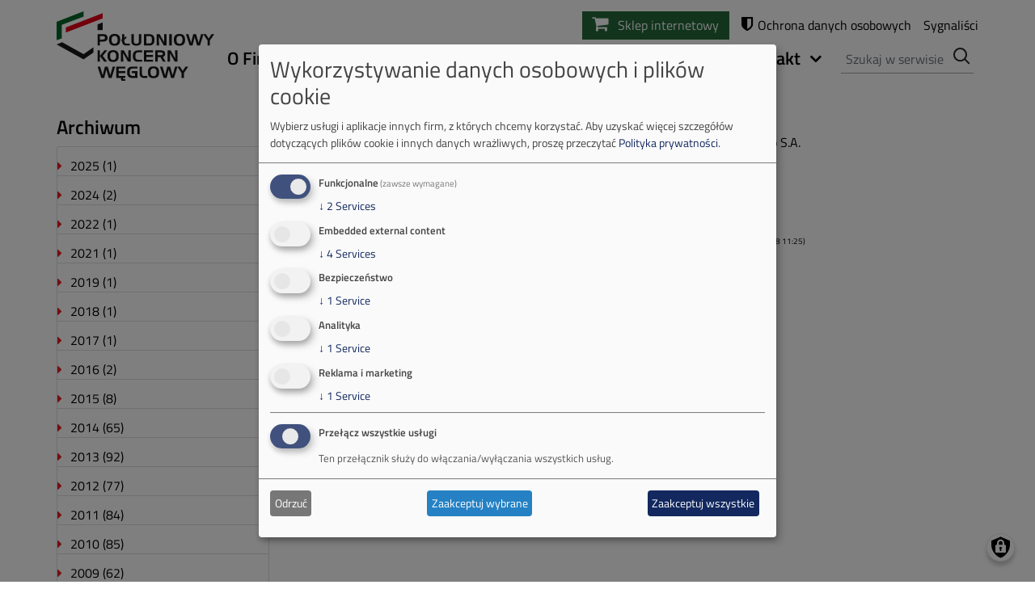

--- FILE ---
content_type: text/html; charset=UTF-8
request_url: https://www.pkw-sa.pl/ogloszenia/publiczne/sprawa-nr-742010eezpaw-przetarg-nieograniczony
body_size: 19632
content:
<!DOCTYPE html>
<html lang="pl" dir="ltr">
  <head>
    <meta charset="utf-8">
<script async data-src="https://www.googletagmanager.com/gtag/js?id=UA-7315407-29" type="text/plain" data-type="text/javascript" data-name="unknown_app"></script>
<script>window.dataLayer = window.dataLayer || [];function gtag(){dataLayer.push(arguments)};gtag("js", new Date());gtag("set", "developer_id.dMDhkMT", true);gtag("config", "UA-7315407-29", {"groups":"default","anonymize_ip":true,"page_placeholder":"PLACEHOLDER_page_path","allow_ad_personalization_signals":false});</script>
<meta name="description" content="Dostawy okładziny stalowej profilowanej pełnej dla Południowego Koncernu Węglowego S.A.">
<link rel="canonical" href="https://www.pkw-sa.pl/ogloszenia/publiczne/sprawa-nr-742010eezpaw-przetarg-nieograniczony">
<meta name="Generator" content="Drupal 10 (https://www.drupal.org)">
<meta name="MobileOptimized" content="width">
<meta name="HandheldFriendly" content="true">
<meta name="viewport" content="width=device-width, initial-scale=1, shrink-to-fit=no">
<meta http-equiv="x-ua-compatible" content="ie=edge">
<link rel="icon" href="/themes/custom/pkw/favicon.ico" type="image/vnd.microsoft.icon">

    <title>Sprawa nr 74/2010/EEZP/AW (przetarg nieograniczony) | Południowy Koncern Węglowy S.A.</title>
    <link rel="preload" href="/themes/custom/tauron/fonts/NaPecZTIAOhVxoMyOr9n_E7fdM3mDbRS.woff2" as="font" type="font/woff2" crossorigin>
    <link rel="preload" href="/themes/custom/tauron/fonts/NaPecZTIAOhVxoMyOr9n_E7fdMPmDQ.woff2" as="font" type="font/woff2" crossorigin>
    <link rel="preload" href="/themes/custom/tauron/fonts/NaPDcZTIAOhVxoMyOr9n_E7ffBzCGIVzY4SY.woff2" as="font" type="font/woff2" crossorigin>
    <link rel="preload" href="/themes/custom/tauron/fonts/NaPDcZTIAOhVxoMyOr9n_E7ffBzCGItzYw.woff2" as="font" type="font/woff2" crossorigin>
    <link rel="preload" href="/themes/custom/tauron/fonts/fontawesome-webfont.woff2?v=4.4.0" as="font" type="font/woff2" crossorigin>
    <style>

      /* latin-ext */
      @font-face {
        font-family: 'Titillium Web';
        font-style: normal;
        font-weight: 400;
        font-display: swap;
        src: local('Titillium Web'),
          url(/themes/custom/tauron/fonts/NaPecZTIAOhVxoMyOr9n_E7fdM3mDbRS.woff2) format('woff2');
        unicode-range: U+0100-024F, U+0259, U+1E00-1EFF, U+2020, U+20A0-20AB, U+20AD-20CF, U+2113, U+2C60-2C7F, U+A720-A7FF;
      }
      /* latin */
      @font-face {
        font-family: 'Titillium Web';
        font-style: normal;
        font-weight: 400;
        font-display: swap;
        src: local('Titillium Web'),
          url(/themes/custom/tauron/fonts/NaPecZTIAOhVxoMyOr9n_E7fdMPmDQ.woff2) format('woff2');
        unicode-range: U+0000-00FF, U+0131, U+0152-0153, U+02BB-02BC, U+02C6, U+02DA, U+02DC, U+2000-206F, U+2074, U+20AC, U+2122, U+2191, U+2193, U+2212, U+2215, U+FEFF, U+FFFD;
      }
      /* latin-ext */
      @font-face {
        font-family: 'Titillium Web';
        font-style: normal;
        font-weight: 600;
        font-display: swap;
        src: local('Titillium Web'),
          url(/themes/custom/tauron/fonts/NaPDcZTIAOhVxoMyOr9n_E7ffBzCGIVzY4SY.woff2) format('woff2');
        unicode-range: U+0100-024F, U+0259, U+1E00-1EFF, U+2020, U+20A0-20AB, U+20AD-20CF, U+2113, U+2C60-2C7F, U+A720-A7FF;
      }
      /* latin */
      @font-face {
        font-family: 'Titillium Web';
        font-style: normal;
        font-weight: 600;
        font-display: swap;
        src: local('Titillium Web'),
          url(/themes/custom/tauron/fonts/NaPDcZTIAOhVxoMyOr9n_E7ffBzCGItzYw.woff2) format('woff2');
        unicode-range: U+0000-00FF, U+0131, U+0152-0153, U+02BB-02BC, U+02C6, U+02DA, U+02DC, U+2000-206F, U+2074, U+20AC, U+2122, U+2191, U+2193, U+2212, U+2215, U+FEFF, U+FFFD;
      }
      /* latin-ext */
      @font-face {
        font-family: 'Titillium Web';
        font-style: normal;
        font-weight: 300;
        font-display: swap;
        src: local('Titillium Web'),
        url(/themes/custom/tauron/fonts/NaPDcZTIAOhVxoMyOr9n_E7ffGjEGIVzY4SY.woff2) format('woff2');
        unicode-range: U+0100-024F, U+0259, U+1E00-1EFF, U+2020, U+20A0-20AB, U+20AD-20CF, U+2113, U+2C60-2C7F, U+A720-A7FF;
      }
      /* latin */
      @font-face {
        font-family: 'Titillium Web';
        font-style: normal;
        font-weight: 300;
        font-display: swap;
        src: local('Titillium Web'),
          url(/themes/custom/tauron/fonts/NaPDcZTIAOhVxoMyOr9n_E7ffGjEGItzYw.woff2) format('woff2');
        unicode-range: U+0000-00FF, U+0131, U+0152-0153, U+02BB-02BC, U+02C6, U+02DA, U+02DC, U+2000-206F, U+2074, U+20AC, U+2122, U+2191, U+2193, U+2212, U+2215, U+FEFF, U+FFFD;
      }
      @font-face{
        font-family:'FontAwesome';
        src:url('/themes/custom/tauron/fonts/fontawesome-webfont.woff2?v=4.4.0');
        src:url('/themes/custom/tauron/fonts/fontawesome-webfont.woff2?v=4.4.0') format('woff2'),
          url('/themes/custom/tauron/fonts/fontawesome-webfont.eot?#iefix&v=4.4.0') format('embedded-opentype'),
          url('/themes/custom/tauron/fonts/fontawesome-webfont.woff?v=4.4.0') format('woff'),
          url('/themes/custom/tauron/fonts/fontawesome-webfont.ttf?v=4.4.0') format('truetype'),
          url('/themes/custom/tauron/fonts/fontawesome-webfont.svg?v=4.4.0#fontawesomeregular') format('svg');
        font-weight:normal;
        font-style:normal;
        font-display: swap;
      }
      @media only screen and (max-width: 540px) {
      }
        body {color: #272727;}
        .block-type-banner {aspect-ratio: 19/5;}
        .slick--view {aspect-ratio: 175/46;}
        .block-type-box .field--name-field-image{aspect-ratio: 9/5;}
        .navbar {padding: 0.5rem 1rem;}
    </style>
    <link rel="stylesheet" media="all" href="/sites/default/files/css/css_eLVyt2ZKA-w5GmNseoaHqbzv989in6Ykue_eHt-5KTc.css?delta=0&amp;language=pl&amp;theme=pkw&amp;include=eJxtjVEOwyAMQy9ElyNVoc06RCARoaDefqydpn30x7KfbNmLVKsFdfZYShDIspJ7DkolocLPuchYBE7995M0GsMx0thHPVfsZJKuvLF45MnqwSFvzkJSpllF93HIskSDG-bssEoJPBq5FqgbnPpIsu78RZ_uZip1xrK8QiO4x2-k0Vn4">
<link rel="stylesheet" media="all" href="/sites/default/files/css/css_K6EOgQoUimC7XJNmIW_HdLRI8jGYc6g3FnBhn8m7jQ8.css?delta=1&amp;language=pl&amp;theme=pkw&amp;include=eJxtjVEOwyAMQy9ElyNVoc06RCARoaDefqydpn30x7KfbNmLVKsFdfZYShDIspJ7DkolocLPuchYBE7995M0GsMx0thHPVfsZJKuvLF45MnqwSFvzkJSpllF93HIskSDG-bssEoJPBq5FqgbnPpIsu78RZ_uZip1xrK8QiO4x2-k0Vn4">
<link rel="stylesheet" media="all" href="/sites/default/files/css/css_-fDJsbsxh4Y0A5lDEC1yLjG33ZQDFdNG-Ab_qs9tHQo.css?delta=2&amp;language=pl&amp;theme=pkw&amp;include=eJxtjVEOwyAMQy9ElyNVoc06RCARoaDefqydpn30x7KfbNmLVKsFdfZYShDIspJ7DkolocLPuchYBE7995M0GsMx0thHPVfsZJKuvLF45MnqwSFvzkJSpllF93HIskSDG-bssEoJPBq5FqgbnPpIsu78RZ_uZip1xrK8QiO4x2-k0Vn4">

    <script src="/libraries/klaro/dist/klaro-no-translations-no-css.js?t8ui83" defer id="klaro-js"></script>

  </head>
  <body class="layout-one-sidebar layout-sidebar-first page-node-2080 path-node node--type-announcement">
    <a href="#main-content" class="visually-hidden focusable skip-link">
      Przejdź do treści
    </a>
    
      <div class="dialog-off-canvas-main-canvas" data-off-canvas-main-canvas>
      <div id="page-wrapper">
  <div id="page">
    <header id="header" class="header" role="banner" aria-label="Nagł&oacute;wek strony">
                        <nav class="navbar navbar-dark" id="navbar-top">
                    <div class="container">
                        
              
                              <div class="form-inline navbar-form float-right">
                    <section class="row region region-top-header-form">
    <div id="block-pkw-sklepinternetowy" class="block-content-basic block block-block-content block-block-content8a22fe6c-a14b-4a88-844f-b2ae099f1dbd">
  
    
      <div class="content">
      
            <div class="clearfix text-formatted field field--name-body field--type-text-with-summary field--label-hidden field__item"><ul class="list-inline"><li><a class="shop" href="https://sklep.tauron.pl/?utm_source=tauron-wydobyciePL&amp;utm_medium=icon&amp;utm_campaign=ekogroszek">Sklep internetowy</a></li><li><a class="rodo" href="/node/771">Ochrona danych osobowych</a></li><li><a class="signal" href="/node/4019">Sygnaliści</a></li></ul></div>
      
    </div>
  </div>




  </section>

                </div>
                                  </div>
                    </nav>
                <nav class="navbar navbar-light navbar-expand-lg" id="navbar-main">
                    <div class="container">
                      <div class="navbar-brand">
                            <h2>
        <a href="/" title="Strona gł&oacute;wna" rel="home" class="navbar-brand">
        <img src="/themes/custom/pkw/logo.svg" alt="Strona gł&oacute;wna" class="img-fluid d-inline-block align-top">
      
    </a>
         </h2>
      


            </div>
                          <button class="navbar-toggler navbar-toggler-right" type="button" data-bs-target="CollapsingNavbar" aria-controls="CollapsingNavbar" aria-expanded="false" aria-label="Toggle navigation"><span class="navbar-toggler-icon"></span></button>
              <div class="collapse navbar-collapse" id="CollapsingNavbar">

                  <nav role="navigation" aria-labelledby="block-pkw-glownanawigacja-menu" id="block-pkw-glownanawigacja" class="block block-menu navigation menu--main">
            
  <h2 class="visually-hidden" id="block-pkw-glownanawigacja-menu">Gł&oacute;wna nawigacja</h2>
  

        <a href="/" id="home"><i class="fa fa-home" aria-hidden="true"></i></a>
<a href="#" id="close-menu"><i class="fa fa-times" aria-hidden="true"></i></a>

              <ul class="clearfix nav navbar-nav">
                    <li class="nav-item menu-item--expanded dropdown">
                          <a href="/spolka" class="nav-link dropdown-toggle" aria-expanded="false" aria-haspopup="true" data-drupal-link-system-path="node/825">O Firmie</a>
          <i aria-hidden="true" class="expand fa fa-chevron-right"></i>
                        <ul class="dropdown-menu">
                    <li class="dropdown-item menu-item--expanded dropdown dropdown-submenu">
                          <a href="/spolka/wladze-spolki/zarzad" class="dropdown-toggle" aria-expanded="false" aria-haspopup="true" data-drupal-link-system-path="spolka/wladze-spolki/zarzad">Władze sp&oacute;łki</a>
          <i aria-hidden="true" class="expand fa fa-chevron-right"></i>
                        <ul class="dropdown-menu">
                    <li class="dropdown-item dropdown-submenu">
                          <a href="/spolka/wladze-spolki/zarzad" data-drupal-link-system-path="spolka/wladze-spolki/zarzad">Zarząd</a>
              </li>
                <li class="dropdown-item dropdown-submenu">
                          <a href="/spolka/wladze-spolki/rada-nadzorcza" data-drupal-link-system-path="node/823">Rada Nadzorcza</a>
              </li>
        </ul>
  
              </li>
                <li class="dropdown-item dropdown-submenu">
                          <a href="/spolka-poludniowy-koncern-weglowy" data-drupal-link-system-path="node/782">Sp&oacute;łka Południowy Koncern Węglowy</a>
              </li>
                <li class="dropdown-item menu-item--expanded dropdown dropdown-submenu">
                          <a href="/spolka/zg-brzeszcze/charakterystyka-zakladu" class="dropdown-toggle" aria-expanded="false" aria-haspopup="true" data-drupal-link-system-path="node/761">Zakład G&oacute;rniczy Brzeszcze</a>
          <i aria-hidden="true" class="expand fa fa-chevron-right"></i>
                        <ul class="dropdown-menu">
                    <li class="dropdown-item dropdown-submenu">
                          <a href="/spolka/zg-brzeszcze/charakterystyka-zakladu" data-drupal-link-system-path="node/761">Charakterystyka zakładu</a>
              </li>
                <li class="dropdown-item dropdown-submenu">
                          <a href="/spolka/zg-brzeszcze/ekologia" data-drupal-link-system-path="node/760">Ekologia</a>
              </li>
                <li class="dropdown-item dropdown-submenu">
                          <a href="/spolka/zg-brzeszcze/historia" data-drupal-link-system-path="node/759">Historia</a>
              </li>
                <li class="dropdown-item dropdown-submenu">
                          <a href="/spolka/zg-brzeszcze/kontakt" data-drupal-link-system-path="node/758">Kontakt</a>
              </li>
        </ul>
  
              </li>
                <li class="dropdown-item menu-item--expanded dropdown dropdown-submenu">
                          <a href="/spolka/zg-janina/charakterystyka-zakladu" class="dropdown-toggle" aria-expanded="false" aria-haspopup="true" data-drupal-link-system-path="node/817">Zakład G&oacute;rniczy Janina</a>
          <i aria-hidden="true" class="expand fa fa-chevron-right"></i>
                        <ul class="dropdown-menu">
                    <li class="dropdown-item menu-item--expanded dropdown dropdown-submenu">
                          <a href="/spolka/zg-janina/charakterystyka-zakladu" class="dropdown-toggle" aria-expanded="false" aria-haspopup="true" data-drupal-link-system-path="node/817">Charakterystyka Zakładu</a>
          <i aria-hidden="true" class="expand fa fa-chevron-right"></i>
                        <ul class="dropdown-menu">
                    <li class="dropdown-item dropdown-submenu">
                          <a href="/spolka/zg-janina/charakterystyka-zakladu/przygotowanie-produkcji" data-drupal-link-system-path="node/816">Przygotowanie produkcji</a>
              </li>
                <li class="dropdown-item dropdown-submenu">
                          <a href="/spolka/zg-janina/charakterystyka-zakladu/eksploatacja" data-drupal-link-system-path="node/815">Eksploatacja</a>
              </li>
                <li class="dropdown-item dropdown-submenu">
                          <a href="/transport-osob" data-drupal-link-system-path="node/4078">Transport os&oacute;b</a>
              </li>
                <li class="dropdown-item dropdown-submenu">
                          <a href="/spolka/zg-janina/charakterystyka-zakladu/transport-materialow" data-drupal-link-system-path="node/814">Transport materiał&oacute;w</a>
              </li>
                <li class="dropdown-item dropdown-submenu">
                          <a href="/spolka/zg-janina/charakterystyka-zakladu/produkt-handlowy" data-drupal-link-system-path="node/813">Produkt handlowy</a>
              </li>
                <li class="dropdown-item dropdown-submenu">
                          <a href="/spolka/zg-janina/charakterystyka-zakladu/rozwoj" data-drupal-link-system-path="node/812">Rozw&oacute;j</a>
              </li>
        </ul>
  
              </li>
                <li class="dropdown-item dropdown-submenu">
                          <a href="/spolka/zg-janina/ekologia" data-drupal-link-system-path="node/811">Ekologia</a>
              </li>
                <li class="dropdown-item menu-item--expanded dropdown dropdown-submenu">
                          <a href="/spolka/zg-janina/historia" class="dropdown-toggle" aria-expanded="false" aria-haspopup="true" data-drupal-link-system-path="node/821">Historia</a>
          <i aria-hidden="true" class="expand fa fa-chevron-right"></i>
                        <ul class="dropdown-menu">
                    <li class="dropdown-item dropdown-submenu">
                          <a href="/spolka/zg-janina/historia/poczatki-xx-wieku" data-drupal-link-system-path="node/820">Powstanie kopalni</a>
              </li>
                <li class="dropdown-item dropdown-submenu">
                          <a href="/spolka/zg-janina/historia/lata-powojenne" data-drupal-link-system-path="node/819">Lata powojenne</a>
              </li>
                <li class="dropdown-item dropdown-submenu">
                          <a href="/spolka/zg-janina/historia/powstanie-zge" data-drupal-link-system-path="node/818">Czasy wolnościowych przemian</a>
              </li>
        </ul>
  
              </li>
                <li class="dropdown-item dropdown-submenu">
                          <a href="/o-firmie/zaklad-gorniczy-janina/kontakt" data-drupal-link-system-path="node/781">Kontakt</a>
              </li>
        </ul>
  
              </li>
                <li class="dropdown-item menu-item--expanded dropdown dropdown-submenu">
                          <a href="/spolka/zg-sobieski/charakterystyka-zakladu" class="dropdown-toggle" aria-expanded="false" aria-haspopup="true" data-drupal-link-system-path="node/805">Zakład G&oacute;rniczy Sobieski</a>
          <i aria-hidden="true" class="expand fa fa-chevron-right"></i>
                        <ul class="dropdown-menu">
                    <li class="dropdown-item dropdown-submenu">
                          <a href="/spolka/zg-sobieski/charakterystyka-zakladu" data-drupal-link-system-path="node/805">Charakterystyka zakładu</a>
              </li>
                <li class="dropdown-item dropdown-submenu">
                          <a href="/spolka/zg-sobieski/ekologia" data-drupal-link-system-path="node/799">Ekologia</a>
              </li>
                <li class="dropdown-item menu-item--expanded dropdown dropdown-submenu">
                          <a href="/spolka/zg-sobieski/historia" class="dropdown-toggle" aria-expanded="false" aria-haspopup="true" data-drupal-link-system-path="node/809">Historia</a>
          <i aria-hidden="true" class="expand fa fa-chevron-right"></i>
                        <ul class="dropdown-menu">
                    <li class="dropdown-item dropdown-submenu">
                          <a href="/spolka/zg-sobieski/historia/poczatki-xx-w" data-drupal-link-system-path="node/808">Początki g&oacute;rnictwa węglowego w Jaworznie</a>
              </li>
                <li class="dropdown-item dropdown-submenu">
                          <a href="/spolka/zg-sobieski/historia/lata-powojenne" data-drupal-link-system-path="node/807">Lata powojenne</a>
              </li>
                <li class="dropdown-item dropdown-submenu">
                          <a href="/spolka/zg-sobieski/historia/powstanie-zge" data-drupal-link-system-path="node/806">Czasy wolnościowych przemian</a>
              </li>
        </ul>
  
              </li>
                <li class="dropdown-item dropdown-submenu">
                          <a href="/o-firmie/zaklad-gorniczy-sobieski/kontakt" data-drupal-link-system-path="node/780">Kontakt</a>
              </li>
        </ul>
  
              </li>
                <li class="dropdown-item dropdown-submenu">
                          <a href="/o-firmie/galeria" data-drupal-link-system-path="node/2934">Galeria zdjęć</a>
              </li>
                <li class="dropdown-item dropdown-submenu">
                          <a href="/informacja-o-realizowanej-strategii-podatkowej-poludniowego-koncernu-weglowego-sa" data-drupal-link-system-path="node/3727">Informacja o realizowanej strategii podatkowej</a>
              </li>
                <li class="dropdown-item dropdown-submenu">
                          <a href="/sites/default/files/2022-05/oswiadczenie_o_rozliczeniach_z_podmiotami_z_rajow_podatkowych.pdf">Rozliczenia z podmiotami z raj&oacute;w podatkowych</a>
              </li>
                <li class="dropdown-item dropdown-submenu">
                          <a href="/informacja-o-wplywie-dzialalnosci-jednostki-organizacyjnej" data-drupal-link-system-path="node/3973">Informacja o wpływie działalności jednostki organizacyjnej</a>
              </li>
        </ul>
  
              </li>
                <li class="nav-item menu-item--expanded dropdown">
                          <a href="/oferta-handlowa" class="nav-link dropdown-toggle" aria-expanded="false" aria-haspopup="true" data-drupal-link-system-path="node/793">Oferta</a>
          <i aria-hidden="true" class="expand fa fa-chevron-right"></i>
                        <ul class="dropdown-menu">
                    <li class="dropdown-item menu-item--expanded dropdown dropdown-submenu">
                          <a href="/oferta-handlowa/wegiel" class="dropdown-toggle" aria-expanded="false" aria-haspopup="true" data-drupal-link-system-path="node/787">Węgiel</a>
          <i aria-hidden="true" class="expand fa fa-chevron-right"></i>
                        <ul class="dropdown-menu">
                    <li class="dropdown-item dropdown-submenu">
                          <a href="/oferta-handlowa/wegiel" data-drupal-link-system-path="node/787">Cennik węgla</a>
              </li>
                <li class="dropdown-item dropdown-submenu">
                          <a href="/pok" data-drupal-link-system-path="node/3831">Punkty Obsługi Klienta</a>
              </li>
                <li class="dropdown-item menu-item--expanded dropdown dropdown-submenu">
                          <a href="/siec-sprzedazy" class="dropdown-toggle" aria-expanded="false" aria-haspopup="true" data-drupal-link-system-path="siec-sprzedazy">Sieć sprzedaży</a>
          <i aria-hidden="true" class="expand fa fa-chevron-right"></i>
                        <ul class="dropdown-menu">
                    <li class="dropdown-item dropdown-submenu">
                          <a href="/sprzedawcy-wegla" data-drupal-link-system-path="sprzedawcy-wegla">Autoryzowani Dystrybutorzy</a>
              </li>
                <li class="dropdown-item dropdown-submenu">
                          <a href="/sklady-wegla" data-drupal-link-system-path="sklady-wegla">Składy węglowe</a>
              </li>
                <li class="dropdown-item dropdown-submenu">
                          <a href="/dolacz-do-naszej-sieci" data-drupal-link-system-path="node/4091">Dołącz do naszej sieci</a>
              </li>
        </ul>
  
              </li>
                <li class="dropdown-item dropdown-submenu">
                          <a href="/groszki" data-drupal-link-system-path="node/791">Groszki od PKW</a>
              </li>
                <li class="dropdown-item dropdown-submenu">
                          <a href="/oferta-handlowa/parametry-wegla" data-drupal-link-system-path="node/788">Parametry węgla</a>
              </li>
                <li class="dropdown-item dropdown-submenu">
                          <a href="/oferta-handlowa/kontakt" data-drupal-link-system-path="node/794">Kontakt</a>
              </li>
        </ul>
  
              </li>
                <li class="dropdown-item menu-item--expanded dropdown dropdown-submenu">
                          <a href="/oferta-handlowa/kruszywa-skalne-0" class="dropdown-toggle" aria-expanded="false" aria-haspopup="true" data-drupal-link-system-path="node/776">Kruszywa skalne</a>
          <i aria-hidden="true" class="expand fa fa-chevron-right"></i>
                        <ul class="dropdown-menu">
                    <li class="dropdown-item dropdown-submenu">
                          <a href="/oferta-handlowa/kruszywa-skalne-0" data-drupal-link-system-path="node/776">Informacje</a>
              </li>
                <li class="dropdown-item menu-item--expanded dropdown dropdown-submenu">
                          <a href="/oferta-handlowa/kruszywa-skalne/deklaracje-zgodnosci" class="dropdown-toggle" aria-expanded="false" aria-haspopup="true" data-drupal-link-system-path="node/4096">Deklaracje</a>
          <i aria-hidden="true" class="expand fa fa-chevron-right"></i>
                        <ul class="dropdown-menu">
                    <li class="dropdown-item dropdown-submenu">
                          <a href="/oferta-handlowa/kruszywa-skalne/deklaracje-zgodnosci/archiwum-kdwu-2024" data-drupal-link-system-path="node/763">Archiwum KDWU 2024</a>
              </li>
                <li class="dropdown-item dropdown-submenu">
                          <a href="/oferta-handlowa/kruszywa-skalne/deklaracje-zgodnosci/archiwum-kdwu" data-drupal-link-system-path="node/3451">Archiwum KDWU</a>
              </li>
        </ul>
  
              </li>
                <li class="dropdown-item dropdown-submenu">
                          <a href="/oferta-handlowa/kruszywa-skalne/aprobata-techniczna" data-drupal-link-system-path="node/775">Aprobata techniczna</a>
              </li>
                <li class="dropdown-item dropdown-submenu">
                          <a href="/oferta-handlowa/kruszywa-skalne/kontakt" data-drupal-link-system-path="node/774">Kontakt</a>
              </li>
        </ul>
  
              </li>
        </ul>
  
              </li>
                <li class="nav-item menu-item--expanded dropdown">
                          <a href="/informacje" class="nav-link dropdown-toggle" aria-expanded="false" aria-haspopup="true" data-drupal-link-system-path="node/770">Przetargi</a>
          <i aria-hidden="true" class="expand fa fa-chevron-right"></i>
                        <ul class="dropdown-menu">
                    <li class="dropdown-item dropdown-submenu">
                          <a href="/informacje" data-drupal-link-system-path="node/770">Informacje</a>
              </li>
                <li class="dropdown-item dropdown-submenu">
                          <a href="/sprzedaz-srodkow-transportu" data-drupal-link-system-path="node/3108">Środki transportu</a>
              </li>
                <li class="dropdown-item menu-item--expanded dropdown dropdown-submenu">
                          <a href="/przetargi/platforma-zakupowa" class="dropdown-toggle" aria-expanded="false" aria-haspopup="true" data-drupal-link-system-path="node/769">Platforma zakupowa</a>
          <i aria-hidden="true" class="expand fa fa-chevron-right"></i>
                        <ul class="dropdown-menu">
                    <li class="dropdown-item dropdown-submenu">
                          <a href="/przetargi/platforma-zakupowa/nowa-platforma-zakupowa" data-drupal-link-system-path="node/4119">Nowa Platforma zakupowa</a>
              </li>
        </ul>
  
              </li>
                <li class="dropdown-item menu-item--expanded dropdown dropdown-submenu">
                          <a href="/przetargi/nieruchomosci" class="dropdown-toggle" aria-expanded="false" aria-haspopup="true" data-drupal-link-system-path="node/766">Nieruchomości</a>
          <i aria-hidden="true" class="expand fa fa-chevron-right"></i>
                        <ul class="dropdown-menu">
                    <li class="dropdown-item dropdown-submenu">
                          <a href="/ogloszenie-o-przetargu-sprzedaz-prawa-uzytkowania-wieczystego-zabudowanej-nieruchomosci-przy-ul-3" data-drupal-link-system-path="node/4161">Ogłoszenie o przetargu - sprzedaż prawa użytkowania wieczystego zabudowanej nieruchomości przy ul. Ofiar Oświęcimia w Brzeszczach</a>
              </li>
                <li class="dropdown-item dropdown-submenu">
                          <a href="/ogloszenie-o-przetargu-sprzedaz-niezabudowanej-nieruchomosci-przy-ul-obiezowej-w-libiazu-4" data-drupal-link-system-path="node/4157">Ogłoszenie o przetargu - sprzedaż niezabudowanej nieruchomości przy ul. Obieżowej w Libiążu</a>
              </li>
        </ul>
  
              </li>
        </ul>
  
              </li>
                <li class="nav-item menu-item--expanded dropdown">
                          <a href="/ogloszenia/publiczne" class="nav-link dropdown-toggle" aria-expanded="false" aria-haspopup="true" data-drupal-link-system-path="ogloszenia/publiczne">Ogłoszenia</a>
          <i aria-hidden="true" class="expand fa fa-chevron-right"></i>
                        <ul class="dropdown-menu">
                    <li class="dropdown-item dropdown-submenu">
                          <a href="/ogloszenia/publiczne" data-drupal-link-system-path="ogloszenia/publiczne">Zam&oacute;wienia publiczne</a>
              </li>
                <li class="dropdown-item dropdown-submenu">
                          <a href="/ogloszenia/zwykle" data-drupal-link-system-path="ogloszenia/zwykle">Zam&oacute;wienia zwykłe</a>
              </li>
                <li class="dropdown-item menu-item--expanded dropdown dropdown-submenu">
                          <a href="/aukcje" class="dropdown-toggle" aria-expanded="false" aria-haspopup="true" data-drupal-link-system-path="node/798">Aukcje</a>
          <i aria-hidden="true" class="expand fa fa-chevron-right"></i>
                        <ul class="dropdown-menu">
                    <li class="dropdown-item dropdown-submenu">
                          <a href="/aukcje-wegla" data-drupal-link-system-path="node/3982">Aukcje węgla</a>
              </li>
                <li class="dropdown-item dropdown-submenu">
                          <a href="/aukcje/aukcje-zlomu" data-drupal-link-system-path="node/797">Aukcje złomu</a>
              </li>
                <li class="dropdown-item dropdown-submenu">
                          <a href="/aukcje/aukcje-odpadow" data-drupal-link-system-path="node/796">Aukcje odpad&oacute;w</a>
              </li>
        </ul>
  
              </li>
                <li class="dropdown-item menu-item--expanded dropdown dropdown-submenu">
                          <a href="/ogloszenia/zgloszenieszkody" class="dropdown-toggle" aria-expanded="false" aria-haspopup="true" data-drupal-link-system-path="node/757">Zgłoszenie szkody &ndash; wnioski i druki</a>
          <i aria-hidden="true" class="expand fa fa-chevron-right"></i>
                        <ul class="dropdown-menu">
                    <li class="dropdown-item dropdown-submenu">
                          <a href="/ogloszenia/zgloszenieszkody/zg-brzeszcze" data-drupal-link-system-path="node/3452">ZG Brzeszcze</a>
              </li>
                <li class="dropdown-item dropdown-submenu">
                          <a href="/ogloszenia/zgloszenieszkody/zg-janina" data-drupal-link-system-path="node/3453">ZG Janina</a>
              </li>
                <li class="dropdown-item dropdown-submenu">
                          <a href="/ogloszenia/zgloszenieszkody/zg-sobieski" data-drupal-link-system-path="node/3454">ZG Sobieski</a>
              </li>
        </ul>
  
              </li>
                <li class="dropdown-item dropdown-submenu">
                          <a href="/wstrzasy" data-drupal-link-system-path="node/3748">Wstrząsy</a>
              </li>
        </ul>
  
              </li>
                <li class="nav-item">
                          <a href="/kariera" class="nav-link" data-drupal-link-system-path="kariera">Kariera</a>
              </li>
                <li class="nav-item menu-item--expanded dropdown">
                          <a href="/kontakt" class="nav-link dropdown-toggle" aria-expanded="false" aria-haspopup="true" data-drupal-link-system-path="node/783">Kontakt</a>
          <i aria-hidden="true" class="expand fa fa-chevron-right"></i>
                        <ul class="dropdown-menu">
                    <li class="dropdown-item dropdown-submenu">
                          <a href="/kontakt" data-drupal-link-system-path="node/783">Lokalizacja i adres korespondencyjny</a>
              </li>
                <li class="dropdown-item dropdown-submenu">
                          <a href="/kontakt/formularz-kontaktowy" data-drupal-link-system-path="webform/contact">Formularz kontaktowy</a>
              </li>
        </ul>
  
              </li>
        </ul>
  


  </nav>
<div class="search-block-form block block-search block-search-form-block" data-drupal-selector="search-block-form" id="block-pkw-search" role="search">
  
    
    <div class="content container-inline">
        <div class="content container-inline">
      <form action="/search/node" method="get" id="search-block-form" accept-charset="UTF-8" class="search-form search-block-form form-row">
  
  <div class="js-form-item js-form-type-search form-type-search js-form-item-keys form-item-keys form-no-label form-group">
          <label for="edit-keys" class="visually-hidden">Szukaj</label>
                <input title="Wprowadź słowa, kt&oacute;re mają zostać wyszukane." data-drupal-selector="edit-keys" type="search" id="edit-keys" name="keys" value="" size="15" maxlength="128" class="form-search form-control">

                  </div>
<div data-drupal-selector="edit-actions" class="form-actions js-form-wrapper form-wrapper mb-3" id="edit-actions"><input data-drupal-selector="edit-submit" type="submit" id="edit-submit" value="Szukaj" class="button js-form-submit form-submit btn btn-primary">
</div>

</form>

    </div>
  
  </div>
</div>


                	          </div>
                                            </div>
                  </nav>
          </header>
                <div class="messages-wrapper">
        <div class="container region region-messages-region">
    <div data-drupal-messages-fallback class="hidden"></div>

  </div>

    </div>
        <div id="main-wrapper" class="layout-main-wrapper clearfix">
              <div id="main" class="container">
                    <div class="row row-offcanvas row-offcanvas-left clearfix">
              <main class="main-content col col-sm-9" id="content" role="main">
                <section class="section row">
                  <a id="main-content" tabindex="-1"></a>
                    <div id="block-pkw-content" class="block block-system block-system-main-block col-12">
  
    
      <div class="content">
      

<article class="node node--type-announcement node--promoted node--view-mode-full clearfix">
  <header>
    
        
          <div class="node__meta">
        <article class="profile">
  </article>

                  <span>
                        12.12.2010
          </span>
                
      </div>
      </header>
  <div class="node__content clearfix">
    
            <div class="clearfix text-formatted field field--name-body field--type-text-with-summary field--label-hidden field__item"><p>Dostawy okładziny stalowej profilowanej pełnej dla Południowego Koncernu Węglowego S.A. </p><!--break--><p><a href="/sites/default/files/dfiles/Ogloszenie_o_zamowieniu_do_sprawy_nr_74-2010-EEZP-AW.pdf"><img class="filefield-icon from-dpublish field-icon-application-pdf" src="/themes/custom/tauron/images/icons/application-pdf.png" alt="pdf icon">Ogloszenie o zamowieniu do sprawy nr 74-2010-EEZP-AW</a>&nbsp;<font size="1">(2010.12.13 8:18)</font></p>
<p><a href="/sites/default/files/dfiles/SIWZ_do_sprawy_nr_74-2010-EEZP-AW.pdf"><img class="filefield-icon from-dpublish field-icon-application-pdf" src="/themes/custom/tauron/images/icons/application-pdf.png" alt="pdf icon">SIWZ do sprawy nr 74-2010-EEZP-AW</a>&nbsp;<font size="1">(2010.12.13 8:18)</font></p>
<p><a href="/sites/default/files/dfiles/Informacja_o_wyborze_najkorzystniejszej_oferty_nr_sprawy_74-2010-EEZP-AW.pdf"><img class="filefield-icon from-dpublish field-icon-application-pdf" src="/themes/custom/tauron/images/icons/application-pdf.png" alt="pdf icon">Informacja o wyborze najkorzystniejszej oferty nr sprawy 74-2010-EEZP-AW</a>&nbsp;<font size="1">(2011.01.18 11:25)</font></p>
<p><font size="1">Przeniesiono do archiwum 2011.01.31</font></p></div>
      


  </div>
</article>

    </div>
  </div>





                </section>
                <section class="section">
                  
                </section>
              </main>
                          <div class="sidebar_first sidebar col-md-3 order-md-first order-sm-last" id="sidebar_first">
                <aside class="section" role="complementary">
                    <div class="views-element-container views_blogspot_archive block block-views block-views-blockannouncement-block-2" id="block-pkw-views-block-announcement-block-2">
  
      <h2>Archiwum</h2>
    
      <div class="content">
      <div><div class="view view-announcement view-id-announcement view-display-id-block_2 js-view-dom-id-fbef3bd599fa91463166db15a898ac46865fb46c6e075ecade786a9d1a688c49">
  
    
      
      <div class="view-content">
      
<div class="item-list"><ul class="vba-archive list-group"><li class="list-group-item"><span class="caret"><a>2025</a></span> <span>(1)</span><div class="item-list"><ul class="list-group"><li class="list-group-item"><span class="caret"><a>Lipiec</a></span> <span>(1)</span><div class="item-list"><ul class="list-group"><li class="list-group-item"><a href="/ogloszenia/publiczne/okresowe-ogloszenie-informacyjne-zamowienia-sektorowe-7" hreflang="pl">Okresowe ogłoszenie informacyjne &ndash; zam&oacute;wienia sektorowe</a></li></ul></div></li></ul></div></li><li class="list-group-item"><span class="caret"><a>2024</a></span> <span>(2)</span><div class="item-list"><ul class="list-group"><li class="list-group-item"><span class="caret"><a>Lipiec</a></span> <span>(1)</span><div class="item-list"><ul class="list-group"><li class="list-group-item"><a href="/ogloszenia/publiczne/okresowe-ogloszenie-informacyjne-zamowienia-sektorowe-6" hreflang="pl">Okresowe ogłoszenie informacyjne &ndash; zam&oacute;wienia sektorowe</a></li></ul></div></li><li class="list-group-item"><span class="caret"><a>Styczeń</a></span> <span>(1)</span><div class="item-list"><ul class="list-group"><li class="list-group-item"><a href="/ogloszenia/publiczne/informacja-o-zmianie-firmy-spolki" hreflang="pl">Informacja o zmianie firmy Sp&oacute;łki</a></li></ul></div></li></ul></div></li><li class="list-group-item"><span class="caret"><a>2022</a></span> <span>(1)</span><div class="item-list"><ul class="list-group"><li class="list-group-item"><span class="caret"><a>Czerwiec</a></span> <span>(1)</span><div class="item-list"><ul class="list-group"><li class="list-group-item"><a href="/ogloszenia/publiczne/okresowe-ogloszenie-informacyjne-zamowienia-sektorowe-5" hreflang="pl">Okresowe ogłoszenie informacyjne - zam&oacute;wienia sektorowe </a></li></ul></div></li></ul></div></li><li class="list-group-item"><span class="caret"><a>2021</a></span> <span>(1)</span><div class="item-list"><ul class="list-group"><li class="list-group-item"><span class="caret"><a>Styczeń</a></span> <span>(1)</span><div class="item-list"><ul class="list-group"><li class="list-group-item"><a href="/ogloszenia/publiczne/zawiadomienie-o-otrzymaniu-kopii-odwolania-oraz-wezwanie-do-przystapienia-do" hreflang="pl">ZAWIADOMIENIE O OTRZYMANIU KOPII ODWOŁANIA ORAZ WEZWANIE DO PRZYSTĄPIENIA DO POSTĘPOWANIA ODWOŁAWCZEGO</a></li></ul></div></li></ul></div></li><li class="list-group-item"><span class="caret"><a>2019</a></span> <span>(1)</span><div class="item-list"><ul class="list-group"><li class="list-group-item"><span class="caret"><a>Czerwiec</a></span> <span>(1)</span><div class="item-list"><ul class="list-group"><li class="list-group-item"><a href="/ogloszenia/publiczne/okresowe-ogloszenie-informacyjne-zamowienia-sektorowe-4" hreflang="pl">Okresowe ogłoszenie informacyjne - zam&oacute;wienia sektorowe</a></li></ul></div></li></ul></div></li><li class="list-group-item"><span class="caret"><a>2018</a></span> <span>(1)</span><div class="item-list"><ul class="list-group"><li class="list-group-item"><span class="caret"><a>Czerwiec</a></span> <span>(1)</span><div class="item-list"><ul class="list-group"><li class="list-group-item"><a href="/ogloszenia/publiczne/okresowe-ogloszenie-informacyjne-zamowienia-sektorowe-2" hreflang="pl">Okresowe ogłoszenie informacyjne - zam&oacute;wienia sektorowe</a></li></ul></div></li></ul></div></li><li class="list-group-item"><span class="caret"><a>2017</a></span> <span>(1)</span><div class="item-list"><ul class="list-group"><li class="list-group-item"><span class="caret"><a>Czerwiec</a></span> <span>(1)</span><div class="item-list"><ul class="list-group"><li class="list-group-item"><a href="/ogloszenia/publiczne/okresowe-og%C5%82oszenie-informacyjne-zam%C3%B3wienia-sektorowe-1" hreflang="pl">Okresowe ogłoszenie informacyjne - zam&oacute;wienia sektorowe </a></li></ul></div></li></ul></div></li><li class="list-group-item"><span class="caret"><a>2016</a></span> <span>(2)</span><div class="item-list"><ul class="list-group"><li class="list-group-item"><span class="caret"><a>Czerwiec</a></span> <span>(1)</span><div class="item-list"><ul class="list-group"><li class="list-group-item"><a href="/ogloszenia/publiczne/okresowe-og%C5%82oszenie-informacyjne-zam%C3%B3wienia-sektorowe" hreflang="pl">Okresowe ogłoszenie informacyjne - zam&oacute;wienia sektorowe</a></li></ul></div></li><li class="list-group-item"><span class="caret"><a>Kwiecień</a></span> <span>(1)</span><div class="item-list"><ul class="list-group"><li class="list-group-item"><a href="/ogloszenia/publiczne/informacja-dla-wykonawc%C3%B3w" hreflang="pl">INFORMACJA DLA WYKONAWC&Oacute;W </a></li></ul></div></li></ul></div></li><li class="list-group-item"><span class="caret"><a>2015</a></span> <span>(8)</span><div class="item-list"><ul class="list-group"><li class="list-group-item"><span class="caret"><a>Czerwiec</a></span> <span>(1)</span><div class="item-list"><ul class="list-group"><li class="list-group-item"><a href="/ogloszenia/publiczne/okresowe-og%C5%82oszenia-o-planowanych-zam%C3%B3wieniach-sektorowych" hreflang="pl">OKRESOWE OGŁOSZENIA O PLANOWANYCH ZAM&Oacute;WIENIACH SEKTOROWYCH.</a></li></ul></div></li><li class="list-group-item"><span class="caret"><a>luty</a></span> <span>(2)</span><div class="item-list"><ul class="list-group"><li class="list-group-item"><a href="/ogloszenia/publiczne/informacja-dla-wykonawcowoferentow" hreflang="pl">Informacja dla Wykonawc&oacute;w/Oferent&oacute;w</a></li><li class="list-group-item"><a href="/ogloszenia/publiczne/nr-referencyjny-2015twdtwd00028lsprawa-nr-692014eezpap" hreflang="pl">Nr referencyjny: 2015/TWD/TWD/00028/L___________(Sprawa nr 69/2014/EEZP/AP)</a></li></ul></div></li><li class="list-group-item"><span class="caret"><a>Styczeń</a></span> <span>(5)</span><div class="item-list"><ul class="list-group"><li class="list-group-item"><a href="/ogloszenia/publiczne/nr-referencyjny-2014twdtwd03938lsprawa-nr-682014eezpiz" hreflang="pl">Nr referencyjny: 2014/TWD/TWD/03938/L___________(Sprawa nr 68/2014/EEZP/IZ) </a></li><li class="list-group-item"><a href="/ogloszenia/publiczne/nr-referencyjny-2014twdtwd03939lsprawa-nr-652014eezpiz" hreflang="pl">Nr referencyjny: 2014/TWD/TWD/03939/L___________(Sprawa nr 65/2014/EEZP/IZ) </a></li><li class="list-group-item"><a href="/ogloszenia/publiczne/nr-referencyjny-2014twdtwd03937lsprawa-nr-662014eezpaw" hreflang="pl">Nr referencyjny: 2014/TWD/TWD/03937/L___________(Sprawa nr 66/2014/EEZP/AW)</a></li><li class="list-group-item"><a href="/ogloszenia/publiczne/nr-referencyjny-2014twdtwd03936lsprawa-nr-622014eezpap" hreflang="pl">Nr referencyjny: 2014/TWD/TWD/03936/L___________(Sprawa nr 62/2014/EEZP/AP)</a></li><li class="list-group-item"><a href="/ogloszenia/publiczne/nr-referencyjny-2014twdtwd03934lsprawa-nr-672014eezpmn" hreflang="pl">Nr referencyjny: 2014/TWD/TWD/03934/L___________(Sprawa nr 67/2014/EEZP/MN)</a></li></ul></div></li></ul></div></li><li class="list-group-item"><span class="caret"><a>2014</a></span> <span>(65)</span><div class="item-list"><ul class="list-group"><li class="list-group-item"><span class="caret"><a>Grudzień</a></span> <span>(7)</span><div class="item-list"><ul class="list-group"><li class="list-group-item"><a href="/ogloszenia/publiczne/nr-referencyjny-2014twdtwd03896lsprawa-nr-642014eezpiz" hreflang="pl">Nr referencyjny: 2014/TWD/TWD/03896/L___________(Sprawa nr 64/2014/EEZP/IZ)</a></li><li class="list-group-item"><a href="/ogloszenia/publiczne/nr-referencyjny-2014twdtwd03862lsprawa-nr-632014eezpap" hreflang="pl">Nr referencyjny: 2014/TWD/TWD/03862/L___________(Sprawa nr 63/2014/EEZP/AP)</a></li><li class="list-group-item"><a href="/ogloszenia/publiczne/nr-referencyjny-2014twdtwd03762lsprawa-nr-612014eezpmn" hreflang="pl">Nr referencyjny: 2014/TWD/TWD/03762/L___________(Sprawa nr 61/2014/EEZP/MN)</a></li><li class="list-group-item"><a href="/ogloszenia/publiczne/nr-referencyjny-2014twdtwd03529lsprawa-nr-602014eezpiz" hreflang="pl">Nr referencyjny: 2014/TWD/TWD/03529/L___________(Sprawa nr 60/2014/EEZP/IZ)                              </a></li><li class="list-group-item"><a href="/ogloszenia/publiczne/nr-referencyjny-2014twdtwd03365lsprawa-nr-552014eezpaw" hreflang="pl">Nr referencyjny: 2014/TWD/TWD/03365/L___________(Sprawa nr 55/2014/EEZP/AW)</a></li><li class="list-group-item"><a href="/ogloszenia/publiczne/nr-referencyjny-2014twdtwd03527lsprawa-nr-592014eezpjw" hreflang="pl">Nr referencyjny: 2014/TWD/TWD/03527/L___________(Sprawa nr 59/2014/EEZP/JW)</a></li><li class="list-group-item"><a href="/ogloszenia/publiczne/nr-referencyjny-2014twdtwd03460lsprawa-nr-572014eezpmn" hreflang="pl">Nr referencyjny: 2014/TWD/TWD/03460/L___________(Sprawa nr 57/2014/EEZP/MN)</a></li></ul></div></li><li class="list-group-item"><span class="caret"><a>Listopad</a></span> <span>(4)</span><div class="item-list"><ul class="list-group"><li class="list-group-item"><a href="/ogloszenia/publiczne/nr-referencyjny-2014twdtwd03461lsprawa-nr-562014eezpap" hreflang="pl">Nr referencyjny: 2014/TWD/TWD/03461/L___________(Sprawa nr 56/2014/EEZP/AP)</a></li><li class="list-group-item"><a href="/ogloszenia/publiczne/nr-referencyjny-2014twdtwd03377lsprawa-nr-542014eezpmn" hreflang="pl">Nr referencyjny: 2014/TWD/TWD/03377/L___________(Sprawa nr 54/2014/EEZP/MN)</a></li><li class="list-group-item"><a href="/ogloszenia/publiczne/nr-referencyjny-2014twdtwd03290lsprawa-nr-532014eezpiz" hreflang="pl">Nr referencyjny: 2014/TWD/TWD/03290/L___________(Sprawa nr 53/2014/EEZP/IZ)    </a></li><li class="list-group-item"><a href="/ogloszenia/publiczne/nr-referencyjny-2014twdtwd02909lsprawa-nr-502014eezpmn" hreflang="pl">Nr referencyjny: 2014/TWD/TWD/02909/L___________(Sprawa nr 50/2014/EEZP/MN)</a></li></ul></div></li><li class="list-group-item"><span class="caret"><a>Październik</a></span> <span>(5)</span><div class="item-list"><ul class="list-group"><li class="list-group-item"><a href="/ogloszenia/publiczne/nr-referencyjny-2014twdtwd02852lsprawa-nr-472014eezpaw" hreflang="pl">Nr referencyjny: 2014/TWD/TWD/02852/L___________(Sprawa nr 47/2014/EEZP/AW)</a></li><li class="list-group-item"><a href="/ogloszenia/publiczne/nr-referencyjny-2014twdtwd02860lsprawa-nr-482014eezpaw" hreflang="pl">Nr referencyjny: 2014/TWD/TWD/02860/L___________(Sprawa nr 48/2014/EEZP/AW)</a></li><li class="list-group-item"><a href="/ogloszenia/publiczne/nr-referencyjny-2014twdtwd02902lsprawa-nr-512014eezpiz" hreflang="pl">Nr referencyjny: 2014/TWD/TWD/02902/L___________(Sprawa nr 51/2014/EEZP/IZ) </a></li><li class="list-group-item"><a href="/ogloszenia/publiczne/nr-referencyjny-2014twdtwd02958lsprawa-nr-522014eezpjw" hreflang="pl">Nr referencyjny: 2014/TWD/TWD/02958/L___________(Sprawa nr 52/2014/EEZP/JW)</a></li><li class="list-group-item"><a href="/ogloszenia/publiczne/nr-referencyjny-2014twdtwd02854lsprawa-nr-492014eezpmn" hreflang="pl">Nr referencyjny: 2014/TWD/TWD/02854/L___________(Sprawa nr 49/2014/EEZP/MN)</a></li></ul></div></li><li class="list-group-item"><span class="caret"><a>Wrzesień</a></span> <span>(9)</span><div class="item-list"><ul class="list-group"><li class="list-group-item"><a href="/ogloszenia/publiczne/nr-referencyjny-2014twdtwd02733lsprawa-nr-452014eezpaw" hreflang="pl">Nr referencyjny: 2014/TWD/TWD/02733/L___________(Sprawa nr 45/2014/EEZP/AW)</a></li><li class="list-group-item"><a href="/ogloszenia/publiczne/nr-referencyjny-2014twdtwd02732lsprawa-nr-462014eezpjw" hreflang="pl">Nr referencyjny: 2014/TWD/TWD/02732/L___________(Sprawa nr 46/2014/EEZP/JW)</a></li><li class="list-group-item"><a href="/ogloszenia/publiczne/nr-referencyjny-2014twdtwd02637lsprawa-nr-422014eezpmn" hreflang="pl">Nr referencyjny: 2014/TWD/TWD/02637/L___________(Sprawa nr 42/2014/EEZP/MN)</a></li><li class="list-group-item"><a href="/ogloszenia/publiczne/nr-referencyjny-2014twdtwd02638lsprawa-nr-432014eezpiz" hreflang="pl">Nr referencyjny: 2014/TWD/TWD/02638/L___________(Sprawa nr 43/2014/EEZP/IZ)</a></li><li class="list-group-item"><a href="/ogloszenia/publiczne/nr-referencyjny-2014twdtwd02636lsprawa-nr-412014eezpmn" hreflang="pl">Nr referencyjny: 2014/TWD/TWD/02636/L___________(Sprawa nr 41/2014/EEZP/MN)</a></li><li class="list-group-item"><a href="/ogloszenia/publiczne/nr-referencyjny-2014twdtwd02640lsprawa-nr-442014eezpap" hreflang="pl">Nr referencyjny: 2014/TWD/TWD/02640/L___________(Sprawa nr 44/2014/EEZP/AP)</a></li><li class="list-group-item"><a href="/ogloszenia/publiczne/nr-referencyjny-2014twdtwd02388lsprawa-nr-362014eezpiz" hreflang="pl">Nr referencyjny: 2014/TWD/TWD/02388/L___________(Sprawa nr 36/2014/EEZP/IZ)</a></li><li class="list-group-item"><a href="/ogloszenia/publiczne/nr-referencyjny-2014twdtwd02635lsprawa-nr-402014eezpaw" hreflang="pl">Nr referencyjny: 2014/TWD/TWD/02635/L___________(Sprawa nr  40/2014/EEZP/AW)</a></li><li class="list-group-item"><a href="/ogloszenia/publiczne/nr-referencyjny-2014twdtwd02491lsprawa-nr-382014eezpmn" hreflang="pl">Nr referencyjny: 2014/TWD/TWD/02491/L___________(Sprawa nr 38/2014/EEZP/MN)</a></li></ul></div></li><li class="list-group-item"><span class="caret"><a>Sierpień</a></span> <span>(5)</span><div class="item-list"><ul class="list-group"><li class="list-group-item"><a href="/ogloszenia/publiczne/nr-referencyjny-2014twdtwd02492lsprawa-nr-392014eezpjw" hreflang="pl">Nr referencyjny: 2014/TWD/TWD/02492/L___________(Sprawa nr 39/2014/EEZP/JW)</a></li><li class="list-group-item"><a href="/ogloszenia/publiczne/sprawa-nr-372014eezpjw" hreflang="pl">Sprawa nr 37/2014/EEZP/JW</a></li><li class="list-group-item"><a href="/ogloszenia/publiczne/sprawa-nr-352014eezpiz" hreflang="pl">Sprawa nr 35/2014/EEZP/IZ</a></li><li class="list-group-item"><a href="/ogloszenia/publiczne/sprawa-nr-312014eezpap" hreflang="pl">Sprawa nr 31/2014/EEZP/AP</a></li><li class="list-group-item"><a href="/ogloszenia/publiczne/sprawa-nr-342014eezpjw" hreflang="pl">Sprawa nr 34/2014/EEZP/JW</a></li></ul></div></li><li class="list-group-item"><span class="caret"><a>Lipiec</a></span> <span>(10)</span><div class="item-list"><ul class="list-group"><li class="list-group-item"><a href="/ogloszenia/publiczne/sprawa-nr-322014eezpaw" hreflang="pl">Sprawa nr 32/2014/EEZP/AW</a></li><li class="list-group-item"><a href="/ogloszenia/publiczne/sprawa-nr-302014eezpap" hreflang="pl">Sprawa nr 30/2014/EEZP/AP</a></li><li class="list-group-item"><a href="/ogloszenia/publiczne/sprawa-nr-212014eezpmn" hreflang="pl">Sprawa nr 21/2014/EEZP/MN</a></li><li class="list-group-item"><a href="/ogloszenia/publiczne/sprawa-nr-242014eezpaw" hreflang="pl">Sprawa nr 24/2014/EEZP/AW</a></li><li class="list-group-item"><a href="/ogloszenia/publiczne/sprawa-nr-282014eezpiz" hreflang="pl">Sprawa nr 28/2014/EEZP/IZ</a></li><li class="list-group-item"><a href="/ogloszenia/publiczne/sprawa-nr-232014eezpjw" hreflang="pl">Sprawa nr 23/2014/EEZP/JW</a></li><li class="list-group-item"><a href="/ogloszenia/publiczne/sprawa-nr-262014eezpap" hreflang="pl">Sprawa nr 26/2014/EEZP/AP</a></li><li class="list-group-item"><a href="/ogloszenia/publiczne/sprawa-nr-222014eezpap" hreflang="pl">Sprawa nr 22/2014/EEZP/AP</a></li><li class="list-group-item"><a href="/ogloszenia/publiczne/sprawa-nr-252014eezpiz" hreflang="pl">Sprawa nr 25/2014/EEZP/IZ</a></li><li class="list-group-item"><a href="/ogloszenia/publiczne/sprawa-nr-272014eezpmn" hreflang="pl">Sprawa nr 27/2014/EEZP/MN</a></li></ul></div></li><li class="list-group-item"><span class="caret"><a>Czerwiec</a></span> <span>(5)</span><div class="item-list"><ul class="list-group"><li class="list-group-item"><a href="/ogloszenia/publiczne/sprawa-nr-172014eezpap" hreflang="pl">Sprawa nr 17/2014/EEZP/AP</a></li><li class="list-group-item"><a href="/ogloszenia/publiczne/sprawa-nr-192014eezpiz" hreflang="pl">Sprawa nr 19/2014/EEZP/IZ</a></li><li class="list-group-item"><a href="/ogloszenia/publiczne/sprawa-nr-202014eezpjw" hreflang="pl">Sprawa nr 20/2014/EEZP/JW</a></li><li class="list-group-item"><a href="/ogloszenia/publiczne/sprawa-nr-182014eezpmn" hreflang="pl">Sprawa nr 18/2014/EEZP/MN</a></li><li class="list-group-item"><a href="/ogloszenia/publiczne/okresowe-ogloszenia-informacyjne-o-planowanych-zamowieniach-publicznych-1" hreflang="pl">OKRESOWE OGŁOSZENIA INFORMACYJNE O PLANOWANYCH ZAM&Oacute;WIENIACH PUBLICZNYCH</a></li></ul></div></li><li class="list-group-item"><span class="caret"><a>Maj</a></span> <span>(3)</span><div class="item-list"><ul class="list-group"><li class="list-group-item"><a href="/ogloszenia/publiczne/sprawa-nr-162014eezpiz" hreflang="pl">Sprawa nr 16/2014/EEZP/IZ</a></li><li class="list-group-item"><a href="/ogloszenia/publiczne/sprawa-nr-142014eezpaw" hreflang="pl">Sprawa nr 14/2014/EEZP/AW</a></li><li class="list-group-item"><a href="/ogloszenia/publiczne/sprawa-nr-152014eezpap" hreflang="pl">Sprawa nr 15/2014/EEZP/AP</a></li></ul></div></li><li class="list-group-item"><span class="caret"><a>Kwiecień</a></span> <span>(4)</span><div class="item-list"><ul class="list-group"><li class="list-group-item"><a href="/ogloszenia/publiczne/sprawa-nr-132014eezpap" hreflang="pl">Sprawa nr 13/2014/EEZP/AP</a></li><li class="list-group-item"><a href="/ogloszenia/publiczne/sprawa-nr-112014eezpaw" hreflang="pl">Sprawa nr 11/2014/EEZP/AW</a></li><li class="list-group-item"><a href="/ogloszenia/publiczne/sprawa-nr-102014eezpiz" hreflang="pl">Sprawa nr 10/2014/EEZP/IZ</a></li><li class="list-group-item"><a href="/ogloszenia/publiczne/sprawa-nr-062014eezpiz" hreflang="pl">Sprawa nr 06/2014/EEZP/IZ</a></li></ul></div></li><li class="list-group-item"><span class="caret"><a>Marzec</a></span> <span>(5)</span><div class="item-list"><ul class="list-group"><li class="list-group-item"><a href="/ogloszenia/publiczne/sprawa-nr-092014eezpmn" hreflang="pl">Sprawa nr 09/2014/EEZP/MN</a></li><li class="list-group-item"><a href="/ogloszenia/publiczne/sprawa-nr-072014eezpmn" hreflang="pl">Sprawa nr 07/2014/EEZP/MN</a></li><li class="list-group-item"><a href="/ogloszenia/publiczne/sprawa-nr-082014eezpjw" hreflang="pl">Sprawa nr 08/2014/EEZP/JW</a></li><li class="list-group-item"><a href="/ogloszenia/publiczne/sprawa-nr-052014eezpap" hreflang="pl">Sprawa nr 05/2014/EEZP/AP</a></li><li class="list-group-item"><a href="/ogloszenia/publiczne/sprawa-nr-042014eezpiz" hreflang="pl">Sprawa nr 04/2014/EEZP/IZ</a></li></ul></div></li><li class="list-group-item"><span class="caret"><a>luty</a></span> <span>(4)</span><div class="item-list"><ul class="list-group"><li class="list-group-item"><a href="/ogloszenia/publiczne/sprawa-nr-032014eezpiz" hreflang="pl">Sprawa nr 03/2014/EEZP/IZ</a></li><li class="list-group-item"><a href="/ogloszenia/publiczne/sprawa-nr-022014eezpmn" hreflang="pl">Sprawa nr 02/2014/EEZP/MN</a></li><li class="list-group-item"><a href="/ogloszenia/publiczne/sprawa-nr-912013eezpaw" hreflang="pl">Sprawa nr 91/2013/EEZP/AW</a></li><li class="list-group-item"><a href="/ogloszenia/publiczne/sprawa-nr-902013eezpjw" hreflang="pl">Sprawa nr 90/2013/EEZP/JW</a></li></ul></div></li><li class="list-group-item"><span class="caret"><a>Styczeń</a></span> <span>(4)</span><div class="item-list"><ul class="list-group"><li class="list-group-item"><a href="/ogloszenia/publiczne/sprawa-nr-012014eezpjw" hreflang="pl">Sprawa nr 01/2014/EEZP/JW</a></li><li class="list-group-item"><a href="/ogloszenia/publiczne/sprawa-nr-932013eezpjw" hreflang="pl">Sprawa nr 93/2013/EEZP/JW</a></li><li class="list-group-item"><a href="/ogloszenia/publiczne/sprawa-nr-922013eezpap" hreflang="pl">Sprawa nr 92/2013/EEZP/AP</a></li><li class="list-group-item"><a href="/ogloszenia/publiczne/sprawa-nr-8920138eezpiz" hreflang="pl">Sprawa nr 89/2013/8EEZP/IZ</a></li></ul></div></li></ul></div></li><li class="list-group-item"><span class="caret"><a>2013</a></span> <span>(92)</span><div class="item-list"><ul class="list-group"><li class="list-group-item"><span class="caret"><a>Grudzień</a></span> <span>(4)</span><div class="item-list"><ul class="list-group"><li class="list-group-item"><a href="/ogloszenia/publiczne/sprawa-nr-862013eezpmn" hreflang="pl">Sprawa nr 86/2013/EEZP/MN</a></li><li class="list-group-item"><a href="/ogloszenia/publiczne/sprawa-nr-852013eezpaw" hreflang="pl">Sprawa nr 85/2013/EEZP/AW</a></li><li class="list-group-item"><a href="/ogloszenia/publiczne/sprawa-nr-882013eezpap" hreflang="pl">Sprawa nr 88/2013/EEZP/AP</a></li><li class="list-group-item"><a href="/ogloszenia/publiczne/sprawa-nr-872013eezpiz" hreflang="pl">Sprawa nr 87/2013/EEZP/IZ</a></li></ul></div></li><li class="list-group-item"><span class="caret"><a>Listopad</a></span> <span>(7)</span><div class="item-list"><ul class="list-group"><li class="list-group-item"><a href="/ogloszenia/publiczne/sprawa-nr-822013eezpaw" hreflang="pl">Sprawa nr 82/2013/EEZP/AW</a></li><li class="list-group-item"><a href="/ogloszenia/publiczne/sprawa-nr-842013eezpjw" hreflang="pl">Sprawa nr 84/2013/EEZP/JW</a></li><li class="list-group-item"><a href="/ogloszenia/publiczne/sprawa-nr-802013eezpaw" hreflang="pl">Sprawa nr 80/2013/EEZP/AW</a></li><li class="list-group-item"><a href="/ogloszenia/publiczne/sprawa-nr-832013eezpaw" hreflang="pl">Sprawa nr 83/2013/EEZP/AW</a></li><li class="list-group-item"><a href="/ogloszenia/publiczne/sprawa-nr-812013eezpmn" hreflang="pl">Sprawa nr 81/2013/EEZP/MN</a></li><li class="list-group-item"><a href="/ogloszenia/publiczne/sprawa-nr-592013eezpap" hreflang="pl">Sprawa nr 59/2013/EEZP/AP</a></li><li class="list-group-item"><a href="/ogloszenia/publiczne/sprawa-nr-782013eezpap" hreflang="pl">Sprawa nr 78/2013/EEZP/AP</a></li></ul></div></li><li class="list-group-item"><span class="caret"><a>Październik</a></span> <span>(14)</span><div class="item-list"><ul class="list-group"><li class="list-group-item"><a href="/ogloszenia/publiczne/sprawa-nr-772013eezpap" hreflang="pl">Sprawa nr 77/2013/EEZP/AP</a></li><li class="list-group-item"><a href="/ogloszenia/publiczne/sprawa-nr-792013eezpmn" hreflang="pl">Sprawa nr 79/2013/EEZP/MN</a></li><li class="list-group-item"><a href="/ogloszenia/publiczne/sprawa-nr-742013eezpiz" hreflang="pl">Sprawa nr 74/2013/EEZP/IZ</a></li><li class="list-group-item"><a href="/ogloszenia/publiczne/sprawa-nr-732013eezpiz" hreflang="pl">Sprawa nr 73/2013/EEZP/IZ</a></li><li class="list-group-item"><a href="/ogloszenia/publiczne/sprawa-nr-692013eezpiz" hreflang="pl">Sprawa nr 69/2013/EEZP/IZ</a></li><li class="list-group-item"><a href="/ogloszenia/publiczne/sprawa-nr-722013eezpaw" hreflang="pl">Sprawa nr 72/2013/EEZP/AW</a></li><li class="list-group-item"><a href="/ogloszenia/publiczne/sprawa-nr-702013eezpiz" hreflang="pl">Sprawa nr 70/2013/EEZP/IZ</a></li><li class="list-group-item"><a href="/ogloszenia/publiczne/sprawa-nr-752013eezpmn" hreflang="pl">Sprawa nr 75/2013/EEZP/MN</a></li><li class="list-group-item"><a href="/ogloszenia/publiczne/sprawa-nr-762013eezpjw" hreflang="pl">Sprawa nr 76/2013/EEZP/JW</a></li><li class="list-group-item"><a href="/ogloszenia/publiczne/sprawa-nr-712013eezpap" hreflang="pl">Sprawa nr 71/2013/EEZP/AP</a></li><li class="list-group-item"><a href="/ogloszenia/publiczne/sprawa-nr-652013eezpaw" hreflang="pl">Sprawa nr 65/2013/EEZP/AW</a></li><li class="list-group-item"><a href="/ogloszenia/publiczne/sprawa-nr-682013eezpmn" hreflang="pl">Sprawa nr 68/2013/EEZP/MN</a></li><li class="list-group-item"><a href="/ogloszenia/publiczne/sprawa-nr-662013eezpaw" hreflang="pl">Sprawa nr 66/2013/EEZP/AW</a></li><li class="list-group-item"><a href="/ogloszenia/publiczne/sprawa-nr-672013eezpmn" hreflang="pl">Sprawa nr 67/2013/EEZP/MN</a></li></ul></div></li><li class="list-group-item"><span class="caret"><a>Wrzesień</a></span> <span>(11)</span><div class="item-list"><ul class="list-group"><li class="list-group-item"><a href="/ogloszenia/publiczne/sprawa-nr-572013eezpiz" hreflang="pl">Sprawa nr 57/2013/EEZP/IZ</a></li><li class="list-group-item"><a href="/ogloszenia/publiczne/sprawa-nr-622013eezpmn" hreflang="pl">Sprawa nr 62/2013/EEZP/MN</a></li><li class="list-group-item"><a href="/ogloszenia/publiczne/sprawa-nr-642013eezpjw" hreflang="pl">Sprawa nr 64/2013/EEZP/JW</a></li><li class="list-group-item"><a href="/ogloszenia/publiczne/sprawa-nr-502013eezpap" hreflang="pl">Sprawa nr 50/2013/EEZP/AP</a></li><li class="list-group-item"><a href="/ogloszenia/publiczne/sprawa-nr-632013eezpjw" hreflang="pl">Sprawa nr 63/2013/EEZP/JW</a></li><li class="list-group-item"><a href="/ogloszenia/publiczne/sprawa-nr-582013eezpiz" hreflang="pl">Sprawa nr 58/2013/EEZP/IZ</a></li><li class="list-group-item"><a href="/ogloszenia/publiczne/sprawa-nr-562013eezpiz" hreflang="pl">Sprawa nr 56/2013/EEZP/IZ</a></li><li class="list-group-item"><a href="/ogloszenia/publiczne/sprawa-nr-532013eezpmn" hreflang="pl">Sprawa nr 53/2013/EEZP/MN</a></li><li class="list-group-item"><a href="/ogloszenia/publiczne/sprawa-nr-542013eezpjw" hreflang="pl">Sprawa nr 54/2013/EEZP/JW</a></li><li class="list-group-item"><a href="/ogloszenia/publiczne/sprawa-nr-522013eezpjw" hreflang="pl">Sprawa nr 52/2013/EEZP/JW</a></li><li class="list-group-item"><a href="/ogloszenia/publiczne/sprawa-nr-552013eezpjw" hreflang="pl">Sprawa nr 55/2013/EEZP/JW</a></li></ul></div></li><li class="list-group-item"><span class="caret"><a>Sierpień</a></span> <span>(6)</span><div class="item-list"><ul class="list-group"><li class="list-group-item"><a href="/ogloszenia/publiczne/sprawa-nr-432013eezpmn" hreflang="pl">Sprawa nr 43/2013/EEZP/MN</a></li><li class="list-group-item"><a href="/ogloszenia/publiczne/sprawa-nr-492013eezpaw" hreflang="pl">Sprawa nr 49/2013/EEZP/AW</a></li><li class="list-group-item"><a href="/ogloszenia/publiczne/sprawa-nr-442013eezpiz" hreflang="pl">Sprawa nr 44/2013/EEZP/IZ</a></li><li class="list-group-item"><a href="/ogloszenia/publiczne/sprawa-nr-512013eezpap-negocjacje-z-ogloszeniem" hreflang="pl">Sprawa nr 51/2013/EEZP/AP  (negocjacje z ogłoszeniem)</a></li><li class="list-group-item"><a href="/ogloszenia/publiczne/sprawa-nr-472013eezpap" hreflang="pl">Sprawa nr 47/2013/EEZP/AP</a></li><li class="list-group-item"><a href="/ogloszenia/publiczne/sprawa-nr-482013eezpjw" hreflang="pl">Sprawa nr 48/2013/EEZP/JW</a></li></ul></div></li><li class="list-group-item"><span class="caret"><a>Lipiec</a></span> <span>(5)</span><div class="item-list"><ul class="list-group"><li class="list-group-item"><a href="/ogloszenia/publiczne/sprawa-nr-412013eezpaw" hreflang="pl">Sprawa nr 41/2013/EEZP/AW</a></li><li class="list-group-item"><a href="/ogloszenia/publiczne/sprawa-nr-422013eezpap" hreflang="pl">Sprawa nr 42/2013/EEZP/AP</a></li><li class="list-group-item"><a href="/ogloszenia/publiczne/sprawa-nr-382013eezpiz" hreflang="pl">Sprawa nr 38/2013/EEZP/IZ</a></li><li class="list-group-item"><a href="/ogloszenia/publiczne/sprawa-nr-352013eezpmn" hreflang="pl">Sprawa nr 35/2013/EEZP/MN</a></li><li class="list-group-item"><a href="/ogloszenia/publiczne/sprawa-nr-392013eezpaw" hreflang="pl">Sprawa nr 39/2013/EEZP/AW</a></li></ul></div></li><li class="list-group-item"><span class="caret"><a>Czerwiec</a></span> <span>(7)</span><div class="item-list"><ul class="list-group"><li class="list-group-item"><a href="/ogloszenia/publiczne/sprawa-nr-402013eezpjw" hreflang="pl">Sprawa nr 40/2013/EEZP/JW</a></li><li class="list-group-item"><a href="/ogloszenia/publiczne/sprawa-nr-372013eezpap" hreflang="pl">Sprawa nr 37/2013/EEZP/AP</a></li><li class="list-group-item"><a href="/ogloszenia/publiczne/sprawa-nr-342013eezpmn" hreflang="pl">Sprawa nr 34/2013/EEZP/MN</a></li><li class="list-group-item"><a href="/ogloszenia/publiczne/sprawa-nr-362013eezpjw" hreflang="pl">Sprawa nr 36/2013/EEZP/JW</a></li><li class="list-group-item"><a href="/ogloszenia/publiczne/sprawa-nr-312013eezpiz" hreflang="pl">Sprawa nr 31/2013/EEZP/IZ</a></li><li class="list-group-item"><a href="/ogloszenia/publiczne/sprawa-nr-302013eezpap" hreflang="pl">Sprawa nr 30/2013/EEZP/AP </a></li><li class="list-group-item"><a href="/ogloszenia/publiczne/okresowe-ogloszenia-informacyjne-o-planowanych-zamowieniach-publicznych-0" hreflang="pl">OKRESOWE OGŁOSZENIA INFORMACYJNE O PLANOWANYCH ZAM&Oacute;WIENIACH PUBLICZNYCH</a></li></ul></div></li><li class="list-group-item"><span class="caret"><a>Maj</a></span> <span>(4)</span><div class="item-list"><ul class="list-group"><li class="list-group-item"><a href="/ogloszenia/publiczne/sprawa-nr-332013eezpaw" hreflang="pl">Sprawa nr 33/2013/EEZP/AW</a></li><li class="list-group-item"><a href="/ogloszenia/publiczne/sprawa-nr-322013eezpaw" hreflang="pl">Sprawa nr 32/2013/EEZP/AW</a></li><li class="list-group-item"><a href="/ogloszenia/publiczne/sprawa-nr-282013eezpap" hreflang="pl">Sprawa nr 28/2013/EEZP/AP</a></li><li class="list-group-item"><a href="/ogloszenia/publiczne/sprawa-nr-292013eezpaw" hreflang="pl">Sprawa nr 29/2013/EEZP/AW</a></li></ul></div></li><li class="list-group-item"><span class="caret"><a>Kwiecień</a></span> <span>(5)</span><div class="item-list"><ul class="list-group"><li class="list-group-item"><a href="/ogloszenia/publiczne/sprawa-nr-242013eezpiz" hreflang="pl">Sprawa nr 24/2013/EEZP/IZ</a></li><li class="list-group-item"><a href="/ogloszenia/publiczne/sprawa-nr-272013eezpjw" hreflang="pl">Sprawa nr 27/2013/EEZP/JW</a></li><li class="list-group-item"><a href="/ogloszenia/publiczne/sprawa-nr-262013eezpmn" hreflang="pl">Sprawa nr 26/2013/EEZP/MN</a></li><li class="list-group-item"><a href="/ogloszenia/publiczne/sprawa-nr-232013eezpaw" hreflang="pl">Sprawa nr 23/2013/EEZP/AW</a></li><li class="list-group-item"><a href="/ogloszenia/publiczne/sprawa-nr-252013eezpmn" hreflang="pl">Sprawa nr 25/2013/EEZP/MN</a></li></ul></div></li><li class="list-group-item"><span class="caret"><a>Marzec</a></span> <span>(5)</span><div class="item-list"><ul class="list-group"><li class="list-group-item"><a href="/ogloszenia/publiczne/sprawa-nr-222013eezpaw" hreflang="pl">Sprawa nr 22/2013/EEZP/AW</a></li><li class="list-group-item"><a href="/ogloszenia/publiczne/sprawa-nr-212013eezpap" hreflang="pl">Sprawa nr 21/2013/EEZP/AP</a></li><li class="list-group-item"><a href="/ogloszenia/publiczne/sprawa-nr-202013eezpap" hreflang="pl">Sprawa nr 20/2013/EEZP/AP</a></li><li class="list-group-item"><a href="/ogloszenia/publiczne/sprawa-nr-182013eezpmn" hreflang="pl">Sprawa nr 18/2013/EEZP/MN</a></li><li class="list-group-item"><a href="/ogloszenia/publiczne/sprawa-nr-192013eezpiz" hreflang="pl">Sprawa nr 19/2013/EEZP/IZ</a></li></ul></div></li><li class="list-group-item"><span class="caret"><a>luty</a></span> <span>(12)</span><div class="item-list"><ul class="list-group"><li class="list-group-item"><a href="/ogloszenia/publiczne/sprawa-nr-662012eezpap" hreflang="pl">Sprawa nr 66/2012/EEZP/AP</a></li><li class="list-group-item"><a href="/ogloszenia/publiczne/sprawa-nr-132013eezpiz" hreflang="pl">Sprawa nr 13/2013/EEZP/IZ</a></li><li class="list-group-item"><a href="/ogloszenia/publiczne/sprawa-nr-112013eezpaw" hreflang="pl">Sprawa nr 11/2013/EEZP/AW</a></li><li class="list-group-item"><a href="/ogloszenia/publiczne/sprawa-nr-152013eezpiz" hreflang="pl">Sprawa nr 15/2013/EEZP/IZ</a></li><li class="list-group-item"><a href="/ogloszenia/publiczne/sprawa-nr-172013eezpap" hreflang="pl">Sprawa nr 17/2013/EEZP/AP</a></li><li class="list-group-item"><a href="/ogloszenia/publiczne/sprawa-nr-162013eezpjw" hreflang="pl">Sprawa nr 16/2013/EEZP/JW</a></li><li class="list-group-item"><a href="/ogloszenia/publiczne/sprawa-nr-592012eezpmn" hreflang="pl">Sprawa nr 59/2012/EEZP/MN</a></li><li class="list-group-item"><a href="/ogloszenia/publiczne/sprawa-nr-102013eezpap" hreflang="pl">Sprawa nr 10/2013/EEZP/AP</a></li><li class="list-group-item"><a href="/ogloszenia/publiczne/sprawa-nr-092013eezpap" hreflang="pl">Sprawa nr 09/2013/EEZP/AP</a></li><li class="list-group-item"><a href="/ogloszenia/publiczne/sprawa-nr-122013eezpjw" hreflang="pl">Sprawa nr 12/2013/EEZP/JW</a></li><li class="list-group-item"><a href="/ogloszenia/publiczne/sprawa-nr-072013eezpmn" hreflang="pl">Sprawa nr 07/2013/EEZP/MN</a></li><li class="list-group-item"><a href="/ogloszenia/publiczne/sprawa-nr-052013eezpmn" hreflang="pl">Sprawa nr 05/2013/EEZP/MN</a></li></ul></div></li><li class="list-group-item"><span class="caret"><a>Styczeń</a></span> <span>(12)</span><div class="item-list"><ul class="list-group"><li class="list-group-item"><a href="/ogloszenia/publiczne/sprawa-nr-062013eezpmn" hreflang="pl">Sprawa nr 06/2013/EEZP/MN</a></li><li class="list-group-item"><a href="/ogloszenia/publiczne/sprawa-nr-082013eezpaw" hreflang="pl">Sprawa nr 08/2013/EEZP/AW</a></li><li class="list-group-item"><a href="/ogloszenia/publiczne/sprawa-nr-042013eezpjw" hreflang="pl">Sprawa nr 04/2013/EEZP/JW</a></li><li class="list-group-item"><a href="/ogloszenia/publiczne/sprawa-nr-752012eezpiz" hreflang="pl">Sprawa nr 75/2012/EEZP/IZ</a></li><li class="list-group-item"><a href="/ogloszenia/publiczne/sprawa-nr-022013eezpap" hreflang="pl">Sprawa nr 02/2013/EEZP/AP</a></li><li class="list-group-item"><a href="/ogloszenia/publiczne/sprawa-nr-012013eezpap" hreflang="pl">Sprawa nr 01/2013/EEZP/AP</a></li><li class="list-group-item"><a href="/ogloszenia/publiczne/sprawa-nr-722012eezpap" hreflang="pl">Sprawa nr 72/2012/EEZP/AP</a></li><li class="list-group-item"><a href="/ogloszenia/publiczne/sprawa-nr-032013eezpaw" hreflang="pl">Sprawa nr 03/2013/EEZP/AW</a></li><li class="list-group-item"><a href="/ogloszenia/publiczne/sprawa-nr-732012eezpaw" hreflang="pl">Sprawa nr 73/2012/EEZP/AW</a></li><li class="list-group-item"><a href="/ogloszenia/publiczne/sprawa-nr-702012eezpaw" hreflang="pl">Sprawa nr 70/2012/EEZP/AW</a></li><li class="list-group-item"><a href="/ogloszenia/publiczne/sprawa-nr-772012eezpjw" hreflang="pl">Sprawa nr 77/2012/EEZP/JW</a></li><li class="list-group-item"><a href="/ogloszenia/publiczne/sprawa-nr-782012eezpmn" hreflang="pl">Sprawa nr 78/2012/EEZP/MN</a></li></ul></div></li></ul></div></li><li class="list-group-item"><span class="caret"><a>2012</a></span> <span>(77)</span><div class="item-list"><ul class="list-group"><li class="list-group-item"><span class="caret"><a>Grudzień</a></span> <span>(3)</span><div class="item-list"><ul class="list-group"><li class="list-group-item"><a href="/ogloszenia/publiczne/sprawa-nr-762012eezpjw" hreflang="pl">Sprawa nr 76/2012/EEZP/JW</a></li><li class="list-group-item"><a href="/ogloszenia/publiczne/sprawa-nr-742012eezpiz" hreflang="pl">Sprawa nr 74/2012/EEZP/IZ</a></li><li class="list-group-item"><a href="/ogloszenia/publiczne/sprawa-nr-712012eezpjw" hreflang="pl">Sprawa nr 71/2012/EEZP/JW</a></li></ul></div></li><li class="list-group-item"><span class="caret"><a>Listopad</a></span> <span>(12)</span><div class="item-list"><ul class="list-group"><li class="list-group-item"><a href="/ogloszenia/publiczne/sprawa-nr-632012eezpmn" hreflang="pl">Sprawa nr 63/2012/EEZP/MN</a></li><li class="list-group-item"><a href="/ogloszenia/publiczne/sprawa-nr-652012eezpiz" hreflang="pl">Sprawa nr 65/2012/EEZP/IZ</a></li><li class="list-group-item"><a href="/ogloszenia/publiczne/sprawa-nr-682012eezpaw" hreflang="pl">Sprawa nr 68/2012/EEZP/AW</a></li><li class="list-group-item"><a href="/ogloszenia/publiczne/sprawa-nr-642012eezpiz" hreflang="pl">Sprawa nr 64/2012/EEZP/IZ</a></li><li class="list-group-item"><a href="/ogloszenia/publiczne/sprawa-nr-622012eezpap" hreflang="pl">Sprawa nr 62/2012/EEZP/AP</a></li><li class="list-group-item"><a href="/ogloszenia/publiczne/sprawa-nr-442012eezpap" hreflang="pl">Sprawa nr 44/2012/EEZP/AP</a></li><li class="list-group-item"><a href="/ogloszenia/publiczne/sprawa-nr-672012eezpap" hreflang="pl">Sprawa nr 67/2012/EEZP/AP</a></li><li class="list-group-item"><a href="/ogloszenia/publiczne/sprawa-nr-572012eezpaw" hreflang="pl">Sprawa nr 57/2012/EEZP/AW</a></li><li class="list-group-item"><a href="/ogloszenia/publiczne/sprawa-nr-512012eezpiz" hreflang="pl">Sprawa nr 51/2012/EEZP/IZ</a></li><li class="list-group-item"><a href="/ogloszenia/publiczne/sprawa-nr-60-2012-eezp-mn" hreflang="pl">Sprawa nr 60-2012-EEZP-MN</a></li><li class="list-group-item"><a href="/ogloszenia/publiczne/sprawa-nr-562012eezpap" hreflang="pl">Sprawa nr 56/2012/EEZP/AP</a></li><li class="list-group-item"><a href="/ogloszenia/publiczne/sprawa-nr-612012eezpiz" hreflang="pl">Sprawa nr 61/2012/EEZP/IZ</a></li></ul></div></li><li class="list-group-item"><span class="caret"><a>Październik</a></span> <span>(7)</span><div class="item-list"><ul class="list-group"><li class="list-group-item"><a href="/ogloszenia/publiczne/sprawa-nr-582012eezpaw" hreflang="pl">Sprawa nr 58/2012/EEZP/AW</a></li><li class="list-group-item"><a href="/ogloszenia/publiczne/sprawa-nr-552012eezpmn" hreflang="pl">Sprawa nr 55/2012/EEZP/MN</a></li><li class="list-group-item"><a href="/ogloszenia/publiczne/sprawa-nr-522012eezpaw" hreflang="pl">Sprawa nr 52/2012/EEZP/AW</a></li><li class="list-group-item"><a href="/ogloszenia/publiczne/sprawa-nr-542012eezpiz" hreflang="pl">Sprawa nr 54/2012/EEZP/IZ</a></li><li class="list-group-item"><a href="/ogloszenia/publiczne/sprawa-nr-532012eezpaw" hreflang="pl">Sprawa nr 53/2012/EEZP/AW</a></li><li class="list-group-item"><a href="/ogloszenia/publiczne/sprawa-nr-502012eezpap" hreflang="pl">Sprawa nr 50/2012/EEZP/AP</a></li><li class="list-group-item"><a href="/ogloszenia/publiczne/sprawa-nr-492012eezpiz" hreflang="pl">Sprawa nr 49/2012/EEZP/IZ</a></li></ul></div></li><li class="list-group-item"><span class="caret"><a>Wrzesień</a></span> <span>(7)</span><div class="item-list"><ul class="list-group"><li class="list-group-item"><a href="/ogloszenia/publiczne/sprawa-nr-462012eezpaw" hreflang="pl">Sprawa nr 46/2012/EEZP/AW</a></li><li class="list-group-item"><a href="/ogloszenia/publiczne/sprawa-nr-422012eezpaw" hreflang="pl">Sprawa nr 42/2012/EEZP/AW</a></li><li class="list-group-item"><a href="/ogloszenia/publiczne/sprawa-nr-41-2012-eezp-mn" hreflang="pl">Sprawa nr 41-2012-EEZP-MN</a></li><li class="list-group-item"><a href="/ogloszenia/publiczne/sprawa-nr-472012eezpap" hreflang="pl">Sprawa nr 47/2012/EEZP/AP</a></li><li class="list-group-item"><a href="/ogloszenia/publiczne/sprawa-nr-482012eezpmn" hreflang="pl">Sprawa nr 48/2012/EEZP/MN</a></li><li class="list-group-item"><a href="/ogloszenia/publiczne/sprawa-nr-452012eezpiz" hreflang="pl">Sprawa nr 45/2012/EEZP/IZ</a></li><li class="list-group-item"><a href="/ogloszenia/publiczne/sprawa-nr-402012eezpap-negocjacje-z-ogloszeniem" hreflang="pl">Sprawa nr 40/2012/EEZP/AP  (negocjacje z ogłoszeniem)</a></li></ul></div></li><li class="list-group-item"><span class="caret"><a>Sierpień</a></span> <span>(3)</span><div class="item-list"><ul class="list-group"><li class="list-group-item"><a href="/ogloszenia/publiczne/sprawa-nr-432012eezpaw" hreflang="pl">Sprawa nr 43/2012/EEZP/AW</a></li><li class="list-group-item"><a href="/ogloszenia/publiczne/sprawa-nr-362012eezpiz" hreflang="pl">Sprawa nr 36/2012/EEZP/IZ</a></li><li class="list-group-item"><a href="/ogloszenia/publiczne/sprawa-nr-352012eezpmn" hreflang="pl">Sprawa nr 35/2012/EEZP/MN</a></li></ul></div></li><li class="list-group-item"><span class="caret"><a>Lipiec</a></span> <span>(5)</span><div class="item-list"><ul class="list-group"><li class="list-group-item"><a href="/ogloszenia/publiczne/sprawa-nr-332012eezpmn" hreflang="pl">Sprawa nr 33/2012/EEZP/MN</a></li><li class="list-group-item"><a href="/ogloszenia/publiczne/sprawa-nr-372012eezpaw" hreflang="pl">Sprawa nr 37/2012/EEZP/AW</a></li><li class="list-group-item"><a href="/ogloszenia/publiczne/sprawa-nr-392012eezpap" hreflang="pl">Sprawa nr 39/2012/EEZP/AP</a></li><li class="list-group-item"><a href="/ogloszenia/publiczne/sprawa-nr-322012eezpiz" hreflang="pl">Sprawa nr 32/2012/EEZP/IZ</a></li><li class="list-group-item"><a href="/ogloszenia/publiczne/sprawa-nr-342012eezpiz" hreflang="pl">Sprawa nr 34/2012/EEZP/IZ</a></li></ul></div></li><li class="list-group-item"><span class="caret"><a>Czerwiec</a></span> <span>(10)</span><div class="item-list"><ul class="list-group"><li class="list-group-item"><a href="/ogloszenia/publiczne/sprawa-nr-302012eezpiz" hreflang="pl">Sprawa nr 30/2012/EEZP/IZ</a></li><li class="list-group-item"><a href="/ogloszenia/publiczne/sprawa-nr-292012eezpmn" hreflang="pl">Sprawa nr 29/2012/EEZP/MN</a></li><li class="list-group-item"><a href="/ogloszenia/publiczne/sprawa-nr-252012eezpmn" hreflang="pl">Sprawa nr 25/2012/EEZP/MN</a></li><li class="list-group-item"><a href="/ogloszenia/publiczne/sprawa-nr-312012eezpap" hreflang="pl">Sprawa nr 31/2012/EEZP/AP</a></li><li class="list-group-item"><a href="/ogloszenia/publiczne/okresowe-ogloszenia-informacyjne-o-planowanych-zamowieniach-publicznych" hreflang="pl">OKRESOWE OGŁOSZENIA INFORMACYJNE O PLANOWANYCH ZAM&Oacute;WIENIACH PUBLICZNYCH</a></li><li class="list-group-item"><a href="/ogloszenia/publiczne/sprawa-nr-282012eezpaw" hreflang="pl">Sprawa nr 28/2012/EEZP/AW</a></li><li class="list-group-item"><a href="/ogloszenia/publiczne/sprawa-nr-232012eezpaw" hreflang="pl">Sprawa nr 23/2012/EEZP/AW</a></li><li class="list-group-item"><a href="/ogloszenia/publiczne/sprawa-nr-272012eezpmn" hreflang="pl">Sprawa nr 27/2012/EEZP/MN</a></li><li class="list-group-item"><a href="/ogloszenia/publiczne/sprawa-nr-262012eezpmn" hreflang="pl">Sprawa nr 26/2012/EEZP/MN</a></li><li class="list-group-item"><a href="/ogloszenia/publiczne/sprawa-nr-242012eezpaw" hreflang="pl">Sprawa nr 24/2012/EEZP/AW</a></li></ul></div></li><li class="list-group-item"><span class="caret"><a>Maj</a></span> <span>(2)</span><div class="item-list"><ul class="list-group"><li class="list-group-item"><a href="/ogloszenia/publiczne/sprawa-nr-222012eezpap" hreflang="pl">Sprawa nr 22/2012/EEZP/AP</a></li><li class="list-group-item"><a href="/ogloszenia/publiczne/sprawa-nr-212012eezpap" hreflang="pl">Sprawa nr 21/2012/EEZP/AP</a></li></ul></div></li><li class="list-group-item"><span class="caret"><a>Kwiecień</a></span> <span>(7)</span><div class="item-list"><ul class="list-group"><li class="list-group-item"><a href="/ogloszenia/publiczne/sprawa-nr-202012eezpaw" hreflang="pl">Sprawa nr 20/2012/EEZP/AW</a></li><li class="list-group-item"><a href="/ogloszenia/publiczne/sprawa-nr-192012eezpap" hreflang="pl">Sprawa nr 19/2012/EEZP/AP</a></li><li class="list-group-item"><a href="/ogloszenia/publiczne/sprawa-nr-112012eezpmn" hreflang="pl">Sprawa nr 11/2012/EEZP/MN</a></li><li class="list-group-item"><a href="/ogloszenia/publiczne/sprawa-nr-172012eezpiz" hreflang="pl">Sprawa nr 17/2012/EEZP/IZ</a></li><li class="list-group-item"><a href="/ogloszenia/publiczne/sprawa-nr-182012eezpiz" hreflang="pl">Sprawa nr 18/2012/EEZP/IZ</a></li><li class="list-group-item"><a href="/ogloszenia/publiczne/sprawa-nr-852011eezpap" hreflang="pl">Sprawa nr 85/2011/EEZP/AP</a></li><li class="list-group-item"><a href="/ogloszenia/publiczne/sprawa-nr-122012eezpiz" hreflang="pl">Sprawa nr 12/2012/EEZP/IZ</a></li></ul></div></li><li class="list-group-item"><span class="caret"><a>Marzec</a></span> <span>(7)</span><div class="item-list"><ul class="list-group"><li class="list-group-item"><a href="/ogloszenia/publiczne/sprawa-nr-162012eezpiz" hreflang="pl">Sprawa nr 16/2012/EEZP/IZ</a></li><li class="list-group-item"><a href="/ogloszenia/publiczne/sprawa-nr-152012eezpiz" hreflang="pl">Sprawa nr 15/2012/EEZP/IZ</a></li><li class="list-group-item"><a href="/ogloszenia/publiczne/sprawa-nr-062012eezpap" hreflang="pl">Sprawa nr 06/2012/EEZP/AP</a></li><li class="list-group-item"><a href="/ogloszenia/publiczne/sprawa-nr-072012eezpaw" hreflang="pl">Sprawa nr 07/2012/EEZP/AW</a></li><li class="list-group-item"><a href="/ogloszenia/publiczne/sprawa-nr-142012eezpmn" hreflang="pl">Sprawa nr 14/2012/EEZP/MN</a></li><li class="list-group-item"><a href="/ogloszenia/publiczne/sprawa-nr-102012eezpmn" hreflang="pl">Sprawa nr 10/2012/EEZP/MN</a></li><li class="list-group-item"><a href="/ogloszenia/publiczne/sprawa-nr-132012eezpap" hreflang="pl">Sprawa nr 13/2012/EEZP/AP</a></li></ul></div></li><li class="list-group-item"><span class="caret"><a>luty</a></span> <span>(5)</span><div class="item-list"><ul class="list-group"><li class="list-group-item"><a href="/ogloszenia/publiczne/sprawa-nr-042012eezpiz" hreflang="pl">Sprawa nr 04/2012/EEZP/IZ</a></li><li class="list-group-item"><a href="/ogloszenia/publiczne/sprawa-nr-052012eezpiz" hreflang="pl">Sprawa nr 05/2012/EEZP/IZ</a></li><li class="list-group-item"><a href="/ogloszenia/publiczne/sprawa-nr-082012eezpaw" hreflang="pl">Sprawa nr 08/2012/EEZP/AW</a></li><li class="list-group-item"><a href="/ogloszenia/publiczne/sprawa-nr-032012eezpap" hreflang="pl">Sprawa nr 03/2012/EEZP/AP</a></li><li class="list-group-item"><a href="/ogloszenia/publiczne/sprawa-nr-022012eezpap" hreflang="pl">Sprawa nr 02/2012/EEZP/AP</a></li></ul></div></li><li class="list-group-item"><span class="caret"><a>Styczeń</a></span> <span>(9)</span><div class="item-list"><ul class="list-group"><li class="list-group-item"><a href="/ogloszenia/publiczne/sprawa-nr-012012eezpaw" hreflang="pl">Sprawa nr 01/2012/EEZP/AW</a></li><li class="list-group-item"><a href="/ogloszenia/publiczne/sprawa-nr-922011eezpaw" hreflang="pl">Sprawa nr 92/2011/EEZP/AW</a></li><li class="list-group-item"><a href="/ogloszenia/publiczne/sprawa-nr-892011eezpiz" hreflang="pl">Sprawa nr 89/2011/EEZP/IZ</a></li><li class="list-group-item"><a href="/ogloszenia/publiczne/sprawa-nr-902011eezpaw" hreflang="pl">Sprawa nr 90/2011/EEZP/AW</a></li><li class="list-group-item"><a href="/ogloszenia/publiczne/sprawa-nr-912011eezpmn" hreflang="pl">Sprawa nr 91/2011/EEZP/MN</a></li><li class="list-group-item"><a href="/ogloszenia/publiczne/sprawa-nr-842011eezpaw" hreflang="pl">Sprawa nr 84/2011/EEZP/AW</a></li><li class="list-group-item"><a href="/ogloszenia/publiczne/sprawa-nr-882011eezpmn" hreflang="pl">Sprawa nr 88/2011/EEZP/MN</a></li><li class="list-group-item"><a href="/ogloszenia/publiczne/sprawa-nr-872011eezpmn" hreflang="pl">Sprawa nr 87/2011/EEZP/MN</a></li><li class="list-group-item"><a href="/ogloszenia/publiczne/sprawa-nr-802011eezpmn" hreflang="pl">Sprawa nr 80/2011/EEZP/MN</a></li></ul></div></li></ul></div></li><li class="list-group-item"><span class="caret"><a>2011</a></span> <span>(84)</span><div class="item-list"><ul class="list-group"><li class="list-group-item"><span class="caret"><a>Grudzień</a></span> <span>(8)</span><div class="item-list"><ul class="list-group"><li class="list-group-item"><a href="/ogloszenia/publiczne/sprawa-nr-822011eezpap" hreflang="pl">Sprawa nr 82/2011/EEZP/AP</a></li><li class="list-group-item"><a href="/ogloszenia/publiczne/sprawa-832011eezpaw" hreflang="pl">sprawa 83/2011/EEZP/AW</a></li><li class="list-group-item"><a href="/ogloszenia/publiczne/sprawa-nr-812011eezpap" hreflang="pl">Sprawa nr 81/2011/EEZP/AP</a></li><li class="list-group-item"><a href="/ogloszenia/publiczne/sprawa-nr-772011eezpmn" hreflang="pl">Sprawa nr 77/2011/EEZP/MN</a></li><li class="list-group-item"><a href="/ogloszenia/publiczne/sprawa-nr-782011eezpaw" hreflang="pl">Sprawa nr 78/2011/EEZP/AW</a></li><li class="list-group-item"><a href="/ogloszenia/publiczne/sprawa-762011eezpiz" hreflang="pl">sprawa 76/2011/EEZP/IZ</a></li><li class="list-group-item"><a href="/ogloszenia/publiczne/sprawa-712011eezpiz" hreflang="pl">sprawa 71/2011/EEZP/IZ</a></li><li class="list-group-item"><a href="/ogloszenia/publiczne/sprawa-nr-742011eezpaw" hreflang="pl">Sprawa nr 74/2011/EEZP/AW</a></li></ul></div></li><li class="list-group-item"><span class="caret"><a>Listopad</a></span> <span>(7)</span><div class="item-list"><ul class="list-group"><li class="list-group-item"><a href="/ogloszenia/publiczne/sprawa-nr-732011eezpmn" hreflang="pl">Sprawa nr 73/2011/EEZP/MN</a></li><li class="list-group-item"><a href="/ogloszenia/publiczne/sprawa-nr-752011eezpap" hreflang="pl">Sprawa nr 75/2011/EEZP/AP</a></li><li class="list-group-item"><a href="/ogloszenia/publiczne/sprawa-nr-682011eezpap" hreflang="pl">Sprawa nr 68/2011/EEZP/AP</a></li><li class="list-group-item"><a href="/ogloszenia/publiczne/sprawa-nr-662011eezpiz" hreflang="pl">Sprawa nr 66/2011/EEZP/IZ</a></li><li class="list-group-item"><a href="/ogloszenia/publiczne/sprawa-nr-702011eezpiz" hreflang="pl">Sprawa nr 70/2011/EEZP/IZ</a></li><li class="list-group-item"><a href="/ogloszenia/publiczne/sprawa-nr-692011eezpap" hreflang="pl">Sprawa nr 69/2011/EEZP/AP</a></li><li class="list-group-item"><a href="/ogloszenia/publiczne/sprawa-nr-642011eezpaw" hreflang="pl">Sprawa nr 64/2011/EEZP/AW</a></li></ul></div></li><li class="list-group-item"><span class="caret"><a>Październik</a></span> <span>(9)</span><div class="item-list"><ul class="list-group"><li class="list-group-item"><a href="/ogloszenia/publiczne/sprawa-nr-672011eezpmn" hreflang="pl">Sprawa nr 67/2011/EEZP/MN</a></li><li class="list-group-item"><a href="/ogloszenia/publiczne/sprawa-nr-632011eezpmn" hreflang="pl">Sprawa nr 63/2011/EEZP/MN</a></li><li class="list-group-item"><a href="/ogloszenia/publiczne/sprawa-nr-582011eezpiz" hreflang="pl">Sprawa nr  58/2011/EEZP/IZ</a></li><li class="list-group-item"><a href="/ogloszenia/publiczne/sprawa-nr-652011eezpmz" hreflang="pl">Sprawa nr 65/2011/EEZP/MZ</a></li><li class="list-group-item"><a href="/ogloszenia/publiczne/sprawa-nr-562011eezpmn" hreflang="pl">Sprawa nr 56/2011/EEZP/MN</a></li><li class="list-group-item"><a href="/ogloszenia/publiczne/sprawa-nr-572011eezpiz" hreflang="pl">Sprawa nr 57/2011/EEZP/IZ </a></li><li class="list-group-item"><a href="/ogloszenia/publiczne/sprawa-nr-622011eezpmn" hreflang="pl">Sprawa nr 62/2011/EEZP/MN</a></li><li class="list-group-item"><a href="/ogloszenia/publiczne/sprawa-nr-612011eezpaw" hreflang="pl">Sprawa nr 61/2011/EEZP/AW</a></li><li class="list-group-item"><a href="/ogloszenia/publiczne/sprawa-nr-592011eezpap" hreflang="pl">Sprawa nr 59/2011/EEZP/AP</a></li></ul></div></li><li class="list-group-item"><span class="caret"><a>Wrzesień</a></span> <span>(14)</span><div class="item-list"><ul class="list-group"><li class="list-group-item"><a href="/ogloszenia/publiczne/sprawa-nr-482011eezpap" hreflang="pl">Sprawa nr 48/2011/EEZP/AP</a></li><li class="list-group-item"><a href="/ogloszenia/publiczne/sprawa-nr-602011eezpap" hreflang="pl">Sprawa nr 60/2011/EEZP/AP</a></li><li class="list-group-item"><a href="/ogloszenia/publiczne/sprawa-nr-552011eezpaw" hreflang="pl">Sprawa nr 55/2011/EEZP/AW</a></li><li class="list-group-item"><a href="/ogloszenia/publiczne/sprawa-nr-542011eezpmz" hreflang="pl">Sprawa nr 54/2011/EEZP/MZ</a></li><li class="list-group-item"><a href="/ogloszenia/publiczne/sprawa-nr-492011eezpaw" hreflang="pl">Sprawa nr 49/2011/EEZP/AW</a></li><li class="list-group-item"><a href="/ogloszenia/publiczne/sprawa-nr-532011eezpmz" hreflang="pl">Sprawa nr 53/2011/EEZP/MZ</a></li><li class="list-group-item"><a href="/ogloszenia/publiczne/sprawa-nr-512011eezpmn" hreflang="pl">Sprawa nr 51/2011/EEZP/MN</a></li><li class="list-group-item"><a href="/ogloszenia/publiczne/sprawa-nr-502011eezpmz" hreflang="pl">Sprawa nr 50/2011/EEZP/MZ</a></li><li class="list-group-item"><a href="/ogloszenia/publiczne/sprawa-nr-522011eezpmz" hreflang="pl">Sprawa nr 52/2011/EEZP/MZ</a></li><li class="list-group-item"><a href="/ogloszenia/publiczne/sprawa-nr-442011eezpmz" hreflang="pl">Sprawa nr 44/2011/EEZP/MZ</a></li><li class="list-group-item"><a href="/ogloszenia/publiczne/sprawa-nr-462011eezpap" hreflang="pl">Sprawa nr 46/2011/EEZP/AP </a></li><li class="list-group-item"><a href="/ogloszenia/publiczne/sprawa-nr-472011eezpap" hreflang="pl">Sprawa nr 47/2011/EEZP/AP</a></li><li class="list-group-item"><a href="/ogloszenia/publiczne/sprawa-nr-452011eezpmn" hreflang="pl">Sprawa nr 45/2011/EEZP/MN</a></li><li class="list-group-item"><a href="/ogloszenia/publiczne/sprawa-nr-422011eezpmn" hreflang="pl">Sprawa nr 42/2011/EEZP/MN</a></li></ul></div></li><li class="list-group-item"><span class="caret"><a>Sierpień</a></span> <span>(6)</span><div class="item-list"><ul class="list-group"><li class="list-group-item"><a href="/ogloszenia/publiczne/sprawa-nr-392011eezpaw" hreflang="pl">Sprawa nr 39/2011/EEZP/AW </a></li><li class="list-group-item"><a href="/ogloszenia/publiczne/sprawa-nr-402011eezpiz" hreflang="pl">sprawa nr 40/2011/EEZP/IZ </a></li><li class="list-group-item"><a href="/ogloszenia/publiczne/sprawa-nr-432011eezpmn" hreflang="pl">Sprawa nr 43/2011/EEZP/MN </a></li><li class="list-group-item"><a href="/ogloszenia/publiczne/sprawa-nr-412011eezpmz" hreflang="pl">Sprawa nr 41/2011/EEZP/MZ</a></li><li class="list-group-item"><a href="/ogloszenia/publiczne/sprawa-nr-382011eezpap-przetarg-nieograniczony" hreflang="pl">Sprawa nr 38/2011/EEZP/AP (przetarg nieograniczony)</a></li><li class="list-group-item"><a href="/ogloszenia/publiczne/sprawa-nr-372011eezpiz" hreflang="pl">Sprawa nr 37/2011/EEZP/IZ</a></li></ul></div></li><li class="list-group-item"><span class="caret"><a>Lipiec</a></span> <span>(8)</span><div class="item-list"><ul class="list-group"><li class="list-group-item"><a href="/ogloszenia/publiczne/sprawa-nr-332011eezpiz" hreflang="pl">Sprawa nr 33/2011/EEZP/IZ</a></li><li class="list-group-item"><a href="/ogloszenia/publiczne/sprawa-nr-322011eezpaw" hreflang="pl">Sprawa nr 32/2011/EEZP/AW</a></li><li class="list-group-item"><a href="/ogloszenia/publiczne/sprawa-nr-352011eezpmz" hreflang="pl">Sprawa nr 35/2011/EEZP/MZ</a></li><li class="list-group-item"><a href="/ogloszenia/publiczne/sprawa-nr-362011eezpap" hreflang="pl">Sprawa nr 36/2011/EEZP/AP</a></li><li class="list-group-item"><a href="/ogloszenia/publiczne/sprawa-nr-302011eezpap-przetarg-nieograniczony" hreflang="pl">Sprawa nr 30/2011/EEZP/AP (przetarg nieograniczony)</a></li><li class="list-group-item"><a href="/ogloszenia/publiczne/okresowe-ogloszenia-informacyjne-o-zamowieniach-zamowienia-sektorowe-0" hreflang="pl">OKRESOWE OGŁOSZENIA INFORMACYJNE O ZAM&Oacute;WIENIACH - ZAM&Oacute;WIENIA SEKTOROWE</a></li><li class="list-group-item"><a href="/ogloszenia/publiczne/sprawa-nr-342011eezpmn-przetarg-nieograniczony" hreflang="pl">Sprawa nr 34/2011/EEZP/MN (przetarg nieograniczony)</a></li><li class="list-group-item"><a href="/ogloszenia/publiczne/sprawa-nr-312011eezpaw-przetarg-nieograniczony" hreflang="pl">Sprawa nr 31/2011/EEZP/AW (przetarg nieograniczony)</a></li></ul></div></li><li class="list-group-item"><span class="caret"><a>Czerwiec</a></span> <span>(4)</span><div class="item-list"><ul class="list-group"><li class="list-group-item"><a href="/ogloszenia/publiczne/sprawa-nr-292011eezpap-przetarg-nieograniczony" hreflang="pl">Sprawa nr 29/2011/EEZP/AP (przetarg nieograniczony)</a></li><li class="list-group-item"><a href="/ogloszenia/publiczne/sprawa-nr-282011eezpmz" hreflang="pl">Sprawa nr 28/2011/EEZP/MZ</a></li><li class="list-group-item"><a href="/ogloszenia/publiczne/sprawa-nr-272011eezpiz" hreflang="pl">Sprawa nr 27/2011/EEZP/IZ</a></li><li class="list-group-item"><a href="/ogloszenia/publiczne/sprawa-nr-26-2011-eezp-mn" hreflang="pl">Sprawa nr 26-2011-EEZP-MN</a></li></ul></div></li><li class="list-group-item"><span class="caret"><a>Maj</a></span> <span>(2)</span><div class="item-list"><ul class="list-group"><li class="list-group-item"><a href="/ogloszenia/publiczne/sprawa-nr-252011eezpap-przetarg-nieograniczony" hreflang="pl">Sprawa nr 25/2011/EEZP/AP (przetarg nieograniczony)</a></li><li class="list-group-item"><a href="/ogloszenia/publiczne/sprawa-nr-242011eezpmz" hreflang="pl">Sprawa nr 24/2011/EEZP/MZ</a></li></ul></div></li><li class="list-group-item"><span class="caret"><a>Kwiecień</a></span> <span>(8)</span><div class="item-list"><ul class="list-group"><li class="list-group-item"><a href="/ogloszenia/publiczne/sprawa-nr-212011eezpap" hreflang="pl">Sprawa nr 21/2011/EEZP/AP</a></li><li class="list-group-item"><a href="/ogloszenia/publiczne/sprawa-nr-232011eezpmz" hreflang="pl">Sprawa nr 23/2011/EEZP/MZ</a></li><li class="list-group-item"><a href="/ogloszenia/publiczne/sprawa-nr-222011eezpmz-przetarg-niograniczony" hreflang="pl">Sprawa nr 22/2011/EEZP/MZ (przetarg niograniczony)</a></li><li class="list-group-item"><a href="/ogloszenia/publiczne/sprawa-nr-192011eezpiz" hreflang="pl">Sprawa nr 19/2011/EEZP/IZ</a></li><li class="list-group-item"><a href="/ogloszenia/publiczne/sprawa-nr-202011eezpaw" hreflang="pl">Sprawa nr 20/2011/EEZP/AW</a></li><li class="list-group-item"><a href="/ogloszenia/publiczne/sprawa-nr-18-2011-eezp-mn" hreflang="pl">Sprawa nr 18-2011-EEZP-MN</a></li><li class="list-group-item"><a href="/ogloszenia/publiczne/sprawa-nr-162011eezpaw-przetarg-nieograniczony" hreflang="pl">Sprawa nr 16/2011/EEZP/AW (przetarg nieograniczony)</a></li><li class="list-group-item"><a href="/ogloszenia/publiczne/sprawa-nr-172011eezpmz" hreflang="pl">Sprawa nr 17/2011/EEZP/MZ</a></li></ul></div></li><li class="list-group-item"><span class="caret"><a>Marzec</a></span> <span>(7)</span><div class="item-list"><ul class="list-group"><li class="list-group-item"><a href="/ogloszenia/publiczne/sprawa-nr-13-2011-eezp-iz" hreflang="pl">Sprawa nr 13-2011-EEZP-IZ</a></li><li class="list-group-item"><a href="/ogloszenia/publiczne/sprawa-nr-152011eezpmz" hreflang="pl">Sprawa nr 15/2011/EEZP/MZ</a></li><li class="list-group-item"><a href="/ogloszenia/publiczne/sprawa-nr-142011eezpiz-przetarg-nieograniczony" hreflang="pl">sprawa nr 14/2011/EEZP/IZ (przetarg  nieograniczony)</a></li><li class="list-group-item"><a href="/ogloszenia/publiczne/sprawa-nr-12-2011-eezp-mn-przetarg-nieograniczony" hreflang="pl">Sprawa nr 12-2011-EEZP-MN (przetarg nieograniczony)</a></li><li class="list-group-item"><a href="/ogloszenia/publiczne/sprawa-nr-102011eezpaw-przetarg-nieograniczony" hreflang="pl">Sprawa nr 10/2011/EEZP/AW (przetarg nieograniczony)</a></li><li class="list-group-item"><a href="/ogloszenia/publiczne/sprawa-nr-092011eezpap-przetarg-nieograniczony" hreflang="pl">Sprawa nr 09/2011/EEZP/AP (przetarg nieograniczony)</a></li><li class="list-group-item"><a href="/ogloszenia/publiczne/sprawa-nr-112011eezpiz-przetarg-nieograniczony" hreflang="pl">Sprawa nr 11/2011/EEZP/IZ (przetarg nieograniczony)</a></li></ul></div></li><li class="list-group-item"><span class="caret"><a>luty</a></span> <span>(3)</span><div class="item-list"><ul class="list-group"><li class="list-group-item"><a href="/ogloszenia/publiczne/sprawa-nr-072011eezpaw" hreflang="pl">Sprawa nr 07/2011/EEZP/AW</a></li><li class="list-group-item"><a href="/ogloszenia/publiczne/sprawa-nr-062011eezpbl-przetarg-nieograniczony" hreflang="pl">Sprawa nr 06/2011/EEZP/BL (przetarg nieograniczony)</a></li><li class="list-group-item"><a href="/ogloszenia/publiczne/sprawa-nr-082011eezpap-przetarg-nieograniczony" hreflang="pl">Sprawa nr 08/2011/EEZP/AP (przetarg nieograniczony)</a></li></ul></div></li><li class="list-group-item"><span class="caret"><a>Styczeń</a></span> <span>(8)</span><div class="item-list"><ul class="list-group"><li class="list-group-item"><a href="/ogloszenia/publiczne/sprawa-nr-04-2011-eezp-mn" hreflang="pl">Sprawa nr 04-2011-EEZP-MN</a></li><li class="list-group-item"><a href="/ogloszenia/publiczne/sprawa-nr-052011eezpap-przetarg-nieograniczony" hreflang="pl">Sprawa nr 05/2011/EEZP/AP (przetarg nieograniczony)</a></li><li class="list-group-item"><a href="/ogloszenia/publiczne/sprawa-nr-872010eezpaw-przetarg-nieograniczony" hreflang="pl">Sprawa nr 87/2010/EEZP/AW (przetarg nieograniczony)</a></li><li class="list-group-item"><a href="/ogloszenia/publiczne/sprawa-nr-022011eezpap" hreflang="pl">Sprawa nr 02/2011/EEZP/AP</a></li><li class="list-group-item"><a href="/ogloszenia/publiczne/sprawa-nr-03-2011-eezp-mn" hreflang="pl">Sprawa nr 03-2011-EEZP-MN</a></li><li class="list-group-item"><a href="/ogloszenia/publiczne/sprawa-nr-012011eezpap-przetarg-nieograniczony" hreflang="pl">Sprawa nr 01/2011/EEZP/AP (przetarg nieograniczony)</a></li><li class="list-group-item"><a href="/ogloszenia/publiczne/sprawa-nr-892010eezpaw" hreflang="pl">Sprawa nr 89/2010/EEZP/AW</a></li><li class="list-group-item"><a href="/ogloszenia/publiczne/sprawa-nr-882010eezpaw" hreflang="pl">Sprawa nr 88/2010/EEZP/AW</a></li></ul></div></li></ul></div></li><li class="list-group-item"><span class="caret"><a>2010</a></span> <span>(85)</span><div class="item-list"><ul class="list-group"><li class="list-group-item"><span class="caret"><a>Grudzień</a></span> <span>(14)</span><div class="item-list"><ul class="list-group"><li class="list-group-item"><a href="/ogloszenia/publiczne/sprawa-nr-79-2010-eezp-mn-przetarg-nieograniczony" hreflang="pl">Sprawa nr 79-2010-EEZP-MN (przetarg nieograniczony)</a></li><li class="list-group-item"><a href="/ogloszenia/publiczne/sprawa-nr-80-2010-eezp-mn-przetarg-nieograniczony" hreflang="pl">Sprawa nr 80-2010-EEZP-MN (przetarg nieograniczony)</a></li><li class="list-group-item"><a href="/ogloszenia/publiczne/sprawa-nr-862010eezpap-przetarg-nieograniczony" hreflang="pl">Sprawa nr 86/2010/EEZP/AP (przetarg nieograniczony)</a></li><li class="list-group-item"><a href="/ogloszenia/publiczne/sprawa-nr-702010eezpbl" hreflang="pl">Sprawa nr 70/2010/EEZP/BL</a></li><li class="list-group-item"><a href="/ogloszenia/publiczne/sprawa-nr-812010eezpaw-przetarg-nieograniczony" hreflang="pl">Sprawa nr 81/2010/EEZP/AW (przetarg nieograniczony)</a></li><li class="list-group-item"><a href="/ogloszenia/publiczne/sprawa-nr-842010eezpmz" hreflang="pl">Sprawa nr 84/2010/EEZP/MZ</a></li><li class="list-group-item"><a href="/ogloszenia/publiczne/sprawa-nr-782010eezpiz-przetarg-nieograniczony" hreflang="pl">Sprawa nr 78/2010/EEZP/IZ (przetarg nieograniczony)</a></li><li class="list-group-item"><a href="/ogloszenia/publiczne/sprawa-nr-832010eezpmz" hreflang="pl">Sprawa nr 83/2010/EEZP/MZ</a></li><li class="list-group-item"><a href="/ogloszenia/publiczne/sprawa-nr-772010eezpiz-przetarg-nieograniczony" hreflang="pl">sprawa nr 77/2010/EEZP/IZ (przetarg nieograniczony)</a></li><li class="list-group-item"><a href="/ogloszenia/publiczne/sprawa-852010eezpmz" hreflang="pl">Sprawa 85/2010/EEZP/MZ</a></li><li class="list-group-item"><a href="/ogloszenia/publiczne/sprawa-nr-742010eezpaw-przetarg-nieograniczony" hreflang="pl">Sprawa nr 74/2010/EEZP/AW (przetarg nieograniczony)</a></li><li class="list-group-item"><a href="/ogloszenia/publiczne/sprawa-nr-752010eezpaw-przetarg-nieograniczony" hreflang="pl">Sprawa nr 75/2010/EEZP/AW (przetarg nieograniczony)</a></li><li class="list-group-item"><a href="/ogloszenia/publiczne/sprawa-nr-762010eezpiz-przetarg-nieograniczony" hreflang="pl">sprawa nr 76/2010/EEZP/IZ (przetarg nieograniczony)</a></li><li class="list-group-item"><a href="/ogloszenia/publiczne/sprawa-nr-822010eezpmz" hreflang="pl">Sprawa nr 82/2010/EEZP/MZ</a></li></ul></div></li><li class="list-group-item"><span class="caret"><a>Listopad</a></span> <span>(3)</span><div class="item-list"><ul class="list-group"><li class="list-group-item"><a href="/ogloszenia/publiczne/sprawa-nr-722010eezpmn" hreflang="pl">Sprawa nr 72/2010/EEZP/MN</a></li><li class="list-group-item"><a href="/ogloszenia/publiczne/sprawa-nr-662010eezpiz" hreflang="pl">sprawa nr 66/2010/EEZP/IZ</a></li><li class="list-group-item"><a href="/ogloszenia/publiczne/sprawa-nr-692010eezpap" hreflang="pl">Sprawa nr 69/2010/EEZP/AP</a></li></ul></div></li><li class="list-group-item"><span class="caret"><a>Październik</a></span> <span>(10)</span><div class="item-list"><ul class="list-group"><li class="list-group-item"><a href="/ogloszenia/publiczne/sprawa-nr-732010eezpmn" hreflang="pl">Sprawa nr 73/2010/EEZP/MN</a></li><li class="list-group-item"><a href="/ogloszenia/publiczne/sprawa-nr-712010eezpmz" hreflang="pl">Sprawa nr 71/2010/EEZP/MZ</a></li><li class="list-group-item"><a href="/ogloszenia/publiczne/sprawa-nr-622010eezpiz-przetarg-nieograniczony" hreflang="pl">sprawa nr 62/2010/EEZP/IZ (przetarg nieograniczony)</a></li><li class="list-group-item"><a href="/ogloszenia/publiczne/sprawa-nr-562010eezpap-przetarg-nieograniczony" hreflang="pl">Sprawa nr 56/2010/EEZP/AP (przetarg nieograniczony)</a></li><li class="list-group-item"><a href="/ogloszenia/publiczne/sprawa-nr-672010eezpaw-przetarg-nieograniczony" hreflang="pl">Sprawa nr 67/2010/EEZP/AW (przetarg nieograniczony)</a></li><li class="list-group-item"><a href="/ogloszenia/publiczne/sprawa-nr-482010eezpiz-przetarg-nieograniczony" hreflang="pl">Sprawa nr 48/2010/EEZP/IZ (przetarg nieograniczony)</a></li><li class="list-group-item"><a href="/ogloszenia/publiczne/sprawa-nr-632010eezpmn" hreflang="pl">Sprawa nr 63/2010/EEZP/MN</a></li><li class="list-group-item"><a href="/ogloszenia/publiczne/sprawa-nr-652010eezpap-przetarg-nieograniczony" hreflang="pl">Sprawa nr 65/2010/EEZP/AP (przetarg nieograniczony)</a></li><li class="list-group-item"><a href="/ogloszenia/publiczne/sprawa-nr-462010eezpiz-przetarg-nieograniczony" hreflang="pl">sprawa nr 46/2010/EEZP/IZ (przetarg nieograniczony)</a></li><li class="list-group-item"><a href="/ogloszenia/publiczne/sprawa-nr-642010eezpmz" hreflang="pl">Sprawa nr 64/2010/EEZP/MZ</a></li></ul></div></li><li class="list-group-item"><span class="caret"><a>Wrzesień</a></span> <span>(10)</span><div class="item-list"><ul class="list-group"><li class="list-group-item"><a href="/ogloszenia/publiczne/sprawa-nr-542010eezpaw-przetarg-nieograniczony" hreflang="pl">Sprawa nr 54/2010/EEZP/AW (przetarg nieograniczony)</a></li><li class="list-group-item"><a href="/ogloszenia/publiczne/sprawa-nr-602010eezpmz" hreflang="pl">Sprawa nr 60/2010/EEZP/MZ</a></li><li class="list-group-item"><a href="/ogloszenia/publiczne/sprawa-nr-592010eezpmz" hreflang="pl">Sprawa nr 59/2010/EEZP/MZ</a></li><li class="list-group-item"><a href="/ogloszenia/publiczne/sprawa-nr-442010eezpap" hreflang="pl">Sprawa nr 44/2010/EEZP/AP</a></li><li class="list-group-item"><a href="/ogloszenia/publiczne/sprawa-nr-452010eezpiz" hreflang="pl">sprawa nr 45/2010/EEZP/IZ</a></li><li class="list-group-item"><a href="/ogloszenia/publiczne/sprawa-nr-552010eezpap" hreflang="pl">Sprawa nr 55/2010/EEZP/AP</a></li><li class="list-group-item"><a href="/ogloszenia/publiczne/sprawa-nr-522010eezpmn" hreflang="pl">Sprawa nr 52/2010/EEZP/MN</a></li><li class="list-group-item"><a href="/ogloszenia/publiczne/sprawa-nr-572010eezpmz" hreflang="pl">Sprawa nr 57/2010/EEZP/MZ</a></li><li class="list-group-item"><a href="/ogloszenia/publiczne/sprawa-nr-582010eezpmz" hreflang="pl">Sprawa nr 58/2010/EEZP/MZ</a></li><li class="list-group-item"><a href="/ogloszenia/publiczne/sprawa-nr-512010eezpmn" hreflang="pl">Sprawa nr 51/2010/EEZP/MN</a></li></ul></div></li><li class="list-group-item"><span class="caret"><a>Sierpień</a></span> <span>(9)</span><div class="item-list"><ul class="list-group"><li class="list-group-item"><a href="/ogloszenia/publiczne/sprawa-nr-532010eezpap" hreflang="pl">Sprawa nr 53/2010/EEZP/AP</a></li><li class="list-group-item"><a href="/ogloszenia/publiczne/sprawa-nr-502010eezpmn" hreflang="pl">Sprawa nr 50/2010/EEZP/MN</a></li><li class="list-group-item"><a href="/ogloszenia/publiczne/sprawa-nr-492010eezpap-przetarg-nieograniczony" hreflang="pl">Sprawa nr 49/2010/EEZP/AP (przetarg nieograniczony)</a></li><li class="list-group-item"><a href="/ogloszenia/publiczne/sprawa-nr-422010eezpaw-przetarg-nieograniczony" hreflang="pl">Sprawa nr 42/2010/EEZP/AW (przetarg nieograniczony)</a></li><li class="list-group-item"><a href="/ogloszenia/publiczne/sprawa-nr-412010eezpaw-przetarg-nieograniczony" hreflang="pl">Sprawa nr 41/2010/EEZP/AW (przetarg nieograniczony)</a></li><li class="list-group-item"><a href="/ogloszenia/publiczne/sprawa-nr-402010eezpiz-przetarg-nieograniczony" hreflang="pl">sprawa nr 40/2010/EEZP/IZ (przetarg nieograniczony)</a></li><li class="list-group-item"><a href="/ogloszenia/publiczne/sprawa-nr-43-2010-eezp-aw-przetarg-nieograniczony" hreflang="pl">Sprawa nr 43-2010-EEZP-AW  (przetarg nieograniczony)</a></li><li class="list-group-item"><a href="/ogloszenia/publiczne/sprawa-nr-472010eezpap-przetarg-nieograniczony" hreflang="pl">Sprawa nr 47/2010/EEZP/AP (przetarg nieograniczony)</a></li><li class="list-group-item"><a href="/ogloszenia/publiczne/sprawa-nr-202010eezpaw" hreflang="pl">Sprawa nr 20/2010/EEZP/AW</a></li></ul></div></li><li class="list-group-item"><span class="caret"><a>Lipiec</a></span> <span>(5)</span><div class="item-list"><ul class="list-group"><li class="list-group-item"><a href="/ogloszenia/publiczne/sprawa-nr-392010eezpap-przetarg-nieograniczony" hreflang="pl">Sprawa nr 39/2010/EEZP/AP (przetarg nieograniczony)</a></li><li class="list-group-item"><a href="/ogloszenia/publiczne/okresowe-ogloszenia-informacyjne-o-zamowieniach-zamowienia-sektorowe" hreflang="pl">OKRESOWE OGŁOSZENIA INFORMACYJNE O ZAM&Oacute;WIENIACH - ZAM&Oacute;WIENIA SEKTOROWE</a></li><li class="list-group-item"><a href="/ogloszenia/publiczne/sprawa-nr-38-2010-eezp-mn-przetarg-nieograniczony" hreflang="pl">Sprawa nr 38-2010-EEZP-MN (przetarg nieograniczony)</a></li><li class="list-group-item"><a href="/ogloszenia/publiczne/sprawa-nr-372010eezpmz-przetarg-nieograniczony" hreflang="pl">Sprawa nr 37/2010/EEZP/MZ (przetarg nieograniczony)</a></li><li class="list-group-item"><a href="/ogloszenia/publiczne/sprawa-nr-362010eezpiz-przetarg-nieograniczony" hreflang="pl">Sprawa nr 36/2010/EEZP/IZ (przetarg nieograniczony)</a></li></ul></div></li><li class="list-group-item"><span class="caret"><a>Czerwiec</a></span> <span>(6)</span><div class="item-list"><ul class="list-group"><li class="list-group-item"><a href="/ogloszenia/publiczne/sprawa-nr-342010eezpiz-przetarg-nieograniczony" hreflang="pl">Sprawa nr 34/2010/EEZP/IZ (przetarg nieograniczony)</a></li><li class="list-group-item"><a href="/ogloszenia/publiczne/sprawa-nr-352010eezpmn-przetarg-nieograniczony" hreflang="pl">Sprawa nr 35/2010/EEZP/MN (przetarg nieograniczony)</a></li><li class="list-group-item"><a href="/ogloszenia/publiczne/sprawa-nr-322010eezpaw-przetarg-nieograniczony" hreflang="pl">Sprawa nr 32/2010/EEZP/AW  (przetarg nieograniczony)</a></li><li class="list-group-item"><a href="/ogloszenia/publiczne/sprawa-nr-332010eezpmn-przetarg-nieograniczony" hreflang="pl">Sprawa nr 33/2010/EEZP/MN (przetarg nieograniczony)</a></li><li class="list-group-item"><a href="/ogloszenia/publiczne/sprawa-nr-312010eezpmn-przetarg-nieograniczony" hreflang="pl">Sprawa nr 31/2010/EEZP/MN (przetarg nieograniczony)</a></li><li class="list-group-item"><a href="/ogloszenia/publiczne/sprawa-nr-282010eezpmz-przetarg-nieograniczony" hreflang="pl">Sprawa nr 28/2010/EEZP/MZ (przetarg nieograniczony)</a></li></ul></div></li><li class="list-group-item"><span class="caret"><a>Maj</a></span> <span>(4)</span><div class="item-list"><ul class="list-group"><li class="list-group-item"><a href="/ogloszenia/publiczne/sprawa-nr-302010eezpmz-przetarg-nieograniczony" hreflang="pl">Sprawa nr 30/2010/EEZP/MZ (przetarg nieograniczony)</a></li><li class="list-group-item"><a href="/ogloszenia/publiczne/sprawa-nr-252010eezpaw-przetarg-nieograniczony" hreflang="pl">Sprawa nr 25/2010/EEZP/AW (przetarg nieograniczony)</a></li><li class="list-group-item"><a href="/ogloszenia/publiczne/sprawa-nr-272010eezpap-przetarg-nieograniczony" hreflang="pl">Sprawa nr 27/2010/EEZP/AP (przetarg nieograniczony)</a></li><li class="list-group-item"><a href="/ogloszenia/publiczne/sprawa-nr-26-2010-eezp-mn-przetarg-nieograniczony" hreflang="pl">Sprawa nr 26-2010-EEZP-MN (przetarg nieograniczony)</a></li></ul></div></li><li class="list-group-item"><span class="caret"><a>Kwiecień</a></span> <span>(6)</span><div class="item-list"><ul class="list-group"><li class="list-group-item"><a href="/ogloszenia/publiczne/sprawa-nr-222010eezpaw-przetarg-nieograniczony" hreflang="pl">Sprawa nr 22/2010/EEZP/AW (przetarg nieograniczony)</a></li><li class="list-group-item"><a href="/ogloszenia/publiczne/sprawa-nr-24-2010-eezp-mn" hreflang="pl">Sprawa nr 24-2010-EEZP-MN</a></li><li class="list-group-item"><a href="/ogloszenia/publiczne/sprawa-nr-232010eezpmz-przetarg-nieograniczony" hreflang="pl">Sprawa nr 23/2010/EEZP/MZ (przetarg nieograniczony)</a></li><li class="list-group-item"><a href="/ogloszenia/publiczne/sprawa-nr-172010eezpaw-przetarg-nieograniczony" hreflang="pl">Sprawa nr 17/2010/EEZP/AW (przetarg nieograniczony)</a></li><li class="list-group-item"><a href="/ogloszenia/publiczne/sprawa-nr-182010eezpap-przetarg-nieograniczony" hreflang="pl">Sprawa nr 18/2010/EEZP/AP (przetarg nieograniczony)</a></li><li class="list-group-item"><a href="/ogloszenia/publiczne/sprawa-nr-132010eezpiz-przetarg-nieograniczony" hreflang="pl">Sprawa nr 13/2010/EEZP/IZ (przetarg nieograniczony)</a></li></ul></div></li><li class="list-group-item"><span class="caret"><a>Marzec</a></span> <span>(7)</span><div class="item-list"><ul class="list-group"><li class="list-group-item"><a href="/ogloszenia/publiczne/sprawa-nr-212010eezpmz-przetarg-nieograniczony" hreflang="pl">Sprawa nr 21/2010/EEZP/MZ (przetarg nieograniczony)</a></li><li class="list-group-item"><a href="/ogloszenia/publiczne/sprawa-nr-192010eezpmz-przetarg-nieograniczony" hreflang="pl">Sprawa nr 19/2010/EEZP/MZ (przetarg nieograniczony)</a></li><li class="list-group-item"><a href="/ogloszenia/publiczne/okresowe-ogloszenie-informacyjne-zamowienia-sektorowe-dostawa-modernizacja-obud" hreflang="pl">Okresowe ogłoszenie informacyjne - Zam&oacute;wienia sektorowe - DOSTAWA - Modernizacja obudowy zmechanizowanej Glinik 12/25 (ZG Janina)</a></li><li class="list-group-item"><a href="/ogloszenia/publiczne/sprawa-nr-112010eezpiz" hreflang="pl">Sprawa nr 11/2010/EEZP/IZ</a></li><li class="list-group-item"><a href="/ogloszenia/publiczne/sprawa-nr-142010eezpap" hreflang="pl">Sprawa nr 14/2010/EEZP/AP</a></li><li class="list-group-item"><a href="/ogloszenia/publiczne/sprawa-nr-092010eezpap" hreflang="pl">Sprawa nr 09/2010/EEZP/AP</a></li><li class="list-group-item"><a href="/ogloszenia/publiczne/sprawa-nr-122010eezpap" hreflang="pl">Sprawa nr 12/2010/EEZP/AP</a></li></ul></div></li><li class="list-group-item"><span class="caret"><a>luty</a></span> <span>(7)</span><div class="item-list"><ul class="list-group"><li class="list-group-item"><a href="/ogloszenia/publiczne/sprawa-nr-03-2010-eezp-mn-przetarg-nieograniczony" hreflang="pl">Sprawa nr 03-2010-EEZP-MN (przetarg nieograniczony)</a></li><li class="list-group-item"><a href="/ogloszenia/publiczne/sprawa-nr-072010eezpmz-przetarg-nieograniczony" hreflang="pl">Sprawa nr 07/2010/EEZP/MZ (przetarg nieograniczony)</a></li><li class="list-group-item"><a href="/ogloszenia/publiczne/sprawa-nr-042010eezpap-przetarg-nieograniczony" hreflang="pl">Sprawa nr 04/2010/EEZP/AP (przetarg nieograniczony)</a></li><li class="list-group-item"><a href="/ogloszenia/publiczne/sprawa-nr-082010eezpap-przetarg-nieograniczony" hreflang="pl">Sprawa nr 08/2010/EEZP/AP (przetarg nieograniczony)</a></li><li class="list-group-item"><a href="/ogloszenia/publiczne/sprawa-nr-052010eezpiz-przetarg-nieograniczony" hreflang="pl">Sprawa nr 05/2010/EEZP/IZ (przetarg nieograniczony)</a></li><li class="list-group-item"><a href="/ogloszenia/publiczne/sprawa-nr-102010eezpaw" hreflang="pl">Sprawa nr 10/2010/EEZP/AW</a></li><li class="list-group-item"><a href="/ogloszenia/publiczne/sprawa-nr-062010eezpaw-przetarg-nieograniczony" hreflang="pl">Sprawa nr 06/2010/EEZP/AW (przetarg nieograniczony)</a></li></ul></div></li><li class="list-group-item"><span class="caret"><a>Styczeń</a></span> <span>(4)</span><div class="item-list"><ul class="list-group"><li class="list-group-item"><a href="/ogloszenia/publiczne/sprawa-nr-022010eezpmn-przetarg-nieograniczony" hreflang="pl">Sprawa nr 02/2010/EEZP/MN (przetarg  nieograniczony)</a></li><li class="list-group-item"><a href="/ogloszenia/publiczne/sprawa-nr-012010eezpmn-przetarg-nieograniczony" hreflang="pl">Sprawa nr 01/2010/EEZP/MN (przetarg nieograniczony)</a></li><li class="list-group-item"><a href="/ogloszenia/publiczne/sprawa-nr-642009eezpaw-przetarg-nieograniczony" hreflang="pl">Sprawa nr 64/2009/EEZP/AW (przetarg nieograniczony)</a></li><li class="list-group-item"><a href="/ogloszenia/publiczne/sprawa-nr-622009eezpmn-przetarg-nieograniczony" hreflang="pl">Sprawa nr 62/2009/EEZP/MN (przetarg nieograniczony)</a></li></ul></div></li></ul></div></li><li class="list-group-item"><span class="caret"><a>2009</a></span> <span>(62)</span><div class="item-list"><ul class="list-group"><li class="list-group-item"><span class="caret"><a>Grudzień</a></span> <span>(6)</span><div class="item-list"><ul class="list-group"><li class="list-group-item"><a href="/ogloszenia/publiczne/sprawa-nr-652009eezpmn-przetarg-nieograniczony" hreflang="pl">Sprawa nr 65/2009/EEZP/MN (przetarg nieograniczony)</a></li><li class="list-group-item"><a href="/ogloszenia/publiczne/sprawa-nr-63-2009-eezp-mn-przetarg-nieograniczony" hreflang="pl">Sprawa nr 63-2009-EEZP-MN (przetarg nieograniczony)</a></li><li class="list-group-item"><a href="/ogloszenia/publiczne/sprawa-nr-44-2009-eezp-mn-przetarg-nieograniczony" hreflang="pl">Sprawa nr 44-2009-EEZP-MN (przetarg nieograniczony)</a></li><li class="list-group-item"><a href="/ogloszenia/publiczne/sprawa-nr-612009eezpaw-przetarg-nieograniczony" hreflang="pl">Sprawa nr 61/2009/EEZP/AW (przetarg nieograniczony)</a></li><li class="list-group-item"><a href="/ogloszenia/publiczne/sprawa-nr-58-2009-eezp-mn-przetarg-nieograniczony" hreflang="pl">Sprawa nr 58-2009-EEZP-MN (przetarg nieograniczony)</a></li><li class="list-group-item"><a href="/ogloszenia/publiczne/sprawa-nr-572009eezpmz-przetarg-nieograniczony" hreflang="pl">Sprawa nr 57/2009/EEZP/MZ (przetarg nieograniczony)</a></li></ul></div></li><li class="list-group-item"><span class="caret"><a>Listopad</a></span> <span>(7)</span><div class="item-list"><ul class="list-group"><li class="list-group-item"><a href="/ogloszenia/publiczne/sprawa-nr-562009eezpiz-przetarg-nieograniczony" hreflang="pl">Sprawa nr 56/2009/EEZP/IZ (przetarg nieograniczony)</a></li><li class="list-group-item"><a href="/ogloszenia/publiczne/sprawa-nr-592009eezpmz-przetarg-nieograniczony" hreflang="pl">Sprawa nr 59/2009/EEZP/MZ (przetarg nieograniczony)</a></li><li class="list-group-item"><a href="/ogloszenia/publiczne/sprawa-nr-552009eezpmz-przetarg-nieograniczony" hreflang="pl">Sprawa nr 55/2009/EEZP/MZ (przetarg nieograniczony)</a></li><li class="list-group-item"><a href="/ogloszenia/publiczne/sprawa-nr-532009eezpaw-przetarg-nieograniczony" hreflang="pl">Sprawa nr 53/2009/EEZP/AW (przetarg nieograniczony)</a></li><li class="list-group-item"><a href="/ogloszenia/publiczne/sprawa-nr-50-2009-eezp-ap-przetarg-nieograniczony" hreflang="pl">Sprawa nr 50-2009-EEZP-AP (przetarg nieograniczony)</a></li><li class="list-group-item"><a href="/ogloszenia/publiczne/sprawa-nr-51-2009-eezp-iz" hreflang="pl">Sprawa nr 51-2009-EEZP-IZ</a></li><li class="list-group-item"><a href="/ogloszenia/publiczne/sprawa-nr-542009eezpaw-przetarg-nieograniczony" hreflang="pl">Sprawa nr 54/2009/EEZP/AW (przetarg nieograniczony)</a></li></ul></div></li><li class="list-group-item"><span class="caret"><a>Październik</a></span> <span>(9)</span><div class="item-list"><ul class="list-group"><li class="list-group-item"><a href="/ogloszenia/publiczne/sprawa-nr-292009eezpiz-przetarg-nieograniczony" hreflang="pl">Sprawa nr 29/2009/EEZP/IZ (przetarg nieograniczony)</a></li><li class="list-group-item"><a href="/ogloszenia/publiczne/sprawa-nr-432009eezpiz-przetarg-nieograniczony" hreflang="pl">Sprawa nr 43/2009/EEZP/IZ (przetarg nieograniczony)</a></li><li class="list-group-item"><a href="/ogloszenia/publiczne/sprawa-nr-422009eezpiz-przetarg-nieograniczony" hreflang="pl">sprawa nr 42/2009/EEZP/IZ (przetarg nieograniczony)</a></li><li class="list-group-item"><a href="/ogloszenia/publiczne/sprawa-nr-322009eezpaw-przetarg-nieograniczony" hreflang="pl">Sprawa nr 32/2009/EEZP/AW (przetarg nieograniczony)</a></li><li class="list-group-item"><a href="/ogloszenia/publiczne/sprawa-nr-412009eezpaw-przetarg-nieograniczony" hreflang="pl">Sprawa nr 41/2009/EEZP/AW (przetarg nieograniczony)</a></li><li class="list-group-item"><a href="/ogloszenia/publiczne/sprawa-nr-452009eezpbl-przetarg-ograniczony" hreflang="pl">Sprawa nr 45/2009/EEZP/BL (przetarg ograniczony)</a></li><li class="list-group-item"><a href="/ogloszenia/publiczne/sprawa-nr-462009eezpbl-przetarg-ograniczony" hreflang="pl">Sprawa nr 46/2009/EEZP/BL (przetarg ograniczony)</a></li><li class="list-group-item"><a href="/ogloszenia/publiczne/sprawa-nr-372009eezpap-przetarg-nieograniczony" hreflang="pl">Sprawa nr 37/2009/EEZP/AP (przetarg nieograniczony)</a></li><li class="list-group-item"><a href="/ogloszenia/publiczne/sprawa-nr-402009eezpmn-przetarg-nieograniczony" hreflang="pl">Sprawa nr 40/2009/EEZP/MN (przetarg nieograniczony)</a></li></ul></div></li><li class="list-group-item"><span class="caret"><a>Wrzesień</a></span> <span>(6)</span><div class="item-list"><ul class="list-group"><li class="list-group-item"><a href="/ogloszenia/publiczne/sprawa-nr-392009eezpmz-przetarg-nieograniczony" hreflang="pl">Sprawa nr 39/2009/EEZP/MZ (przetarg nieograniczony)</a></li><li class="list-group-item"><a href="/ogloszenia/publiczne/sprawa-nr-382009eezpmz-przetarg-nieograniczony" hreflang="pl">Sprawa nr 38/2009/EEZP/MZ (przetarg nieograniczony)</a></li><li class="list-group-item"><a href="/ogloszenia/publiczne/sprawa-nr-362009eezpmn-przetarg-nieograniczony" hreflang="pl">Sprawa nr 36/2009/EEZP/MN (przetarg nieograniczony)</a></li><li class="list-group-item"><a href="/ogloszenia/publiczne/sprawa-nr-352009eezpmn-przetarg-nieograniczony" hreflang="pl">Sprawa nr 35/2009/EEZP/MN (przetarg nieograniczony)</a></li><li class="list-group-item"><a href="/ogloszenia/publiczne/sprawa-nr-332009eezpap-przetarg-nieograniczony" hreflang="pl">Sprawa nr 33/2009/EEZP/AP (przetarg nieograniczony)</a></li><li class="list-group-item"><a href="/ogloszenia/publiczne/sprawa-nr-342009eezpmn-przetarg-nieograniczony" hreflang="pl">Sprawa nr 34/2009/EEZP/MN (przetarg nieograniczony)</a></li></ul></div></li><li class="list-group-item"><span class="caret"><a>Sierpień</a></span> <span>(3)</span><div class="item-list"><ul class="list-group"><li class="list-group-item"><a href="/ogloszenia/publiczne/sprawa-nr-302009eezpaw-przetarg-nieograniczony" hreflang="pl">Sprawa nr 30/2009/EEZP/AW (przetarg nieograniczony)</a></li><li class="list-group-item"><a href="/ogloszenia/publiczne/sprawa-nr-312009eezpap-przetarg-nieograniczony" hreflang="pl">Sprawa nr 31/2009/EEZP/AP (przetarg nieograniczony)</a></li><li class="list-group-item"><a href="/ogloszenia/publiczne/sprawa-nr-282009eezpmz-przetarg-nieograniczony" hreflang="pl">Sprawa nr 28/2009/EEZP/MZ (przetarg nieograniczony)</a></li></ul></div></li><li class="list-group-item"><span class="caret"><a>Lipiec</a></span> <span>(4)</span><div class="item-list"><ul class="list-group"><li class="list-group-item"><a href="/ogloszenia/publiczne/okresowe-ogloszenie-informacyjne-zamowienia-sektorowe-uslugi" hreflang="pl">OKRESOWE OGLOSZENIE INFORMACYJNE - ZAM&Oacute;WIENIA SEKTOROWE - USŁUGI</a></li><li class="list-group-item"><a href="/ogloszenia/publiczne/okresowe-ogloszenie-informacyjne-zamowienia-sektorowe-dostawy" hreflang="pl">OKRESOWE OGLOSZENIE INFORMACYJNE - ZAM&Oacute;WIENIA SEKTOROWE - DOSTAWY</a></li><li class="list-group-item"><a href="/ogloszenia/publiczne/sprawa-nr-262009eezpap-przetarg-nieograniczony" hreflang="pl">sprawa nr 26/2009/EEZP/AP (przetarg nieograniczony)</a></li><li class="list-group-item"><a href="/ogloszenia/publiczne/sprawa-nr-272009eezpaw-przetarg-nieograniczony" hreflang="pl">Sprawa nr 27/2009/EEZP/AW (przetarg nieograniczony)</a></li></ul></div></li><li class="list-group-item"><span class="caret"><a>Czerwiec</a></span> <span>(4)</span><div class="item-list"><ul class="list-group"><li class="list-group-item"><a href="/ogloszenia/publiczne/sprawa-nr-232009eezpiz-przetarg-nieograniczony" hreflang="pl">sprawa nr 23/2009/EEZP/IZ (przetarg nieograniczony)</a></li><li class="list-group-item"><a href="/ogloszenia/publiczne/sprawa-nr-22-2009-eezp-aw-przetarg-nieograniczony" hreflang="pl">Sprawa nr 22-2009-EEZP-AW (przetarg nieograniczony)</a></li><li class="list-group-item"><a href="/ogloszenia/publiczne/sprawa-nr-162009eezpiz-przetarg-nieograniczony" hreflang="pl">sprawa nr 16/2009/EEZP/IZ (przetarg nieograniczony)</a></li><li class="list-group-item"><a href="/ogloszenia/publiczne/sprawa-nr-212009eezpaw-przetarg-nieograniczony" hreflang="pl">Sprawa nr 21/2009/EEZP/AW (przetarg nieograniczony)</a></li></ul></div></li><li class="list-group-item"><span class="caret"><a>Maj</a></span> <span>(6)</span><div class="item-list"><ul class="list-group"><li class="list-group-item"><a href="/ogloszenia/publiczne/sprawa-nr-192009eezpap-przetarg-nieograniczony" hreflang="pl">Sprawa nr 19/2009/EEZP/AP (przetarg nieograniczony)</a></li><li class="list-group-item"><a href="/ogloszenia/publiczne/sprawa-nr-182009eezpmz-przetarg-nieograniczony" hreflang="pl">Sprawa nr 18/2009/EEZP/MZ (przetarg nieograniczony)</a></li><li class="list-group-item"><a href="/ogloszenia/publiczne/sprawa-nr-202009eezpaw-przetarg-nieograniczony" hreflang="pl">Sprawa nr 20/2009/EEZP/AW (przetarg nieograniczony)</a></li><li class="list-group-item"><a href="/ogloszenia/publiczne/sprawa-nr-172009eezpmn-przetarg-nieograniczony" hreflang="pl">Sprawa nr 17/2009/EEZP/MN (przetarg nieograniczony)</a></li><li class="list-group-item"><a href="/ogloszenia/publiczne/sprawa-nr-22-2008-ezp-aw-zamowienie-z-wolnej-reki" hreflang="pl">Sprawa nr 22-2008-EZP-AW (zam&oacute;wienie z wolnej ręki)</a></li><li class="list-group-item"><a href="/ogloszenia/publiczne/sprawa-nr-152009eezpbl-przetarg-ograniczony" hreflang="pl">sprawa nr 15/2009/EEZP/BL (przetarg ograniczony)</a></li></ul></div></li><li class="list-group-item"><span class="caret"><a>Kwiecień</a></span> <span>(5)</span><div class="item-list"><ul class="list-group"><li class="list-group-item"><a href="/ogloszenia/publiczne/sprawa-nr-142009eezpmz-negocjacje-z-ogloszeniem" hreflang="pl">Sprawa nr 14/2009/EEZP/MZ (negocjacje z ogłoszeniem)</a></li><li class="list-group-item"><a href="/ogloszenia/publiczne/sprawa-nr-062009eezpmn-zamowienie-z-wolnej-reki" hreflang="pl">Sprawa nr 06/2009/EEZP/MN (zam&oacute;wienie z wolnej ręki)</a></li><li class="list-group-item"><a href="/ogloszenia/publiczne/sprawa-nr-10-2009-eezp-ap-przetarg-nieograniczony" hreflang="pl">Sprawa nr 10-2009-EEZP-AP (przetarg nieograniczony)</a></li><li class="list-group-item"><a href="/ogloszenia/publiczne/sprawa-nr-09-2009-eezp-ap-przetarg-nieograniczony" hreflang="pl">Sprawa nr 09-2009-EEZP-AP (przetarg nieograniczony)</a></li><li class="list-group-item"><a href="/ogloszenia/publiczne/sprawa-nr-072009eezpiz-przetarg-nieograniczony" hreflang="pl">Sprawa nr 07/2009/EEZP/IZ (przetarg nieograniczony)</a></li></ul></div></li><li class="list-group-item"><span class="caret"><a>Marzec</a></span> <span>(5)</span><div class="item-list"><ul class="list-group"><li class="list-group-item"><a href="/ogloszenia/publiczne/sprawa-nr-042009eezpmz-zamowienie-z-wolnej-reki" hreflang="pl">Sprawa nr 04/2009/EEZP/MZ (zam&oacute;wienie z wolnej ręki)</a></li><li class="list-group-item"><a href="/ogloszenia/publiczne/sprawa-nr-122009eezpiz-przetarg-nieograniczony" hreflang="pl">sprawa nr 12/2009/EEZP/IZ (przetarg nieograniczony)</a></li><li class="list-group-item"><a href="/ogloszenia/publiczne/sprawa-nr-132009eezpaw-przetarg-nieograniczony" hreflang="pl">Sprawa nr 13/2009/EEZP/AW (przetarg nieograniczony)</a></li><li class="list-group-item"><a href="/ogloszenia/publiczne/sprawa-nr-052009eezpmn-przetarg-nieograniczony" hreflang="pl">Sprawa nr 05/2009/EEZP/MN (przetarg nieograniczony)</a></li><li class="list-group-item"><a href="/ogloszenia/publiczne/sprawa-nr-082009eezpbl-przetarg-nieograniczony" hreflang="pl">Sprawa nr 08/2009/EEZP/BL (przetarg nieograniczony)</a></li></ul></div></li><li class="list-group-item"><span class="caret"><a>luty</a></span> <span>(3)</span><div class="item-list"><ul class="list-group"><li class="list-group-item"><a href="/ogloszenia/publiczne/sprawa-nr-032009eezpbl-negocjacje-z-ogloszeniem" hreflang="pl">Sprawa nr 03/2009/EEZP/BL (negocjacje z ogłoszeniem)</a></li><li class="list-group-item"><a href="/ogloszenia/publiczne/sprawa-nr-512008ezpmn-zamowienie-z-wolnej-reki" hreflang="pl">Sprawa nr 51/2008/EZP/MN (zam&oacute;wienie z wolnej ręki)</a></li><li class="list-group-item"><a href="/ogloszenia/publiczne/sprawa-nr-502008ezpmn-zamowienie-z-wolnej-reki" hreflang="pl">Sprawa nr 50/2008/EZP/MN (zam&oacute;wienie z wolnej ręki)</a></li></ul></div></li><li class="list-group-item"><span class="caret"><a>Styczeń</a></span> <span>(4)</span><div class="item-list"><ul class="list-group"><li class="list-group-item"><a href="/ogloszenia/publiczne/sprawa-nr-58-2008ezp-aw-przetarg-nieograniczony" hreflang="pl">Sprawa nr 58-2008/EZP-AW (przetarg nieograniczony)</a></li><li class="list-group-item"><a href="/ogloszenia/publiczne/sprawa-nr-02-2009-eezp-ap-przetarg-nieograniczony" hreflang="pl">Sprawa nr 02-2009-EEZP-AP (przetarg nieograniczony)</a></li><li class="list-group-item"><a href="/ogloszenia/publiczne/sprawa-nr-012009eezpiz" hreflang="pl">Sprawa nr 01/2009/EEZP/IZ</a></li><li class="list-group-item"><a href="/ogloszenia/publiczne/sprawa-nr-572008ezpmz-przetarg-nieograniczony" hreflang="pl">Sprawa nr 57/2008/EZP/MZ (przetarg nieograniczony)</a></li></ul></div></li></ul></div></li><li class="list-group-item"><span class="caret"><a>2008</a></span> <span>(45)</span><div class="item-list"><ul class="list-group"><li class="list-group-item"><span class="caret"><a>Grudzień</a></span> <span>(4)</span><div class="item-list"><ul class="list-group"><li class="list-group-item"><a href="/ogloszenia/publiczne/sprawa-nr-54-2008ezp-aw-przetarg-nieograniczony" hreflang="pl">Sprawa nr 54-2008/EZP-AW (przetarg nieograniczony)</a></li><li class="list-group-item"><a href="/ogloszenia/publiczne/sprawa-nr-482008ezpmn-przetarg-nieograniczony" hreflang="pl">Sprawa nr 48/2008/EZP/MN (przetarg nieograniczony)</a></li><li class="list-group-item"><a href="/ogloszenia/publiczne/sprawa-nr-552008ezpmn-przetarg-nieograniczony" hreflang="pl">Sprawa nr 55/2008/EZP/MN (przetarg nieograniczony)</a></li><li class="list-group-item"><a href="/ogloszenia/publiczne/sprawa-nr-532008ezpaw-przetarg-nieograniczony" hreflang="pl">Sprawa nr 53/2008/EZP/AW (przetarg nieograniczony)</a></li></ul></div></li><li class="list-group-item"><span class="caret"><a>Listopad</a></span> <span>(4)</span><div class="item-list"><ul class="list-group"><li class="list-group-item"><a href="/ogloszenia/publiczne/sprawa-nr-472008ezpmz-przetarg-nieograniczony" hreflang="pl">Sprawa nr 47/2008/EZP/MZ (przetarg nieograniczony)</a></li><li class="list-group-item"><a href="/ogloszenia/publiczne/sprawa-nr-49-2008ezp-ap-przetarg-nieograniczony" hreflang="pl">Sprawa nr 49-2008/EZP-AP (przetarg nieograniczony)</a></li><li class="list-group-item"><a href="/ogloszenia/publiczne/sprawa-nr-422008ezpiz-przetarg-nieograniczony" hreflang="pl">Sprawa nr 42/2008/EZP/IZ (przetarg nieograniczony)</a></li><li class="list-group-item"><a href="/ogloszenia/publiczne/sprawa-nr-462008ezpmz-przetarg-nieograniczony" hreflang="pl">Sprawa nr 46/2008/EZP/MZ (przetarg nieograniczony)</a></li></ul></div></li><li class="list-group-item"><span class="caret"><a>Październik</a></span> <span>(9)</span><div class="item-list"><ul class="list-group"><li class="list-group-item"><a href="/ogloszenia/publiczne/sprawa-nr-37-2008ezp-ap-przetarg-nieograniczony" hreflang="pl">Sprawa nr 37-2008/EZP-AP (przetarg nieograniczony)</a></li><li class="list-group-item"><a href="/ogloszenia/publiczne/sprawa-nr-402008ezpiz-przetarg-nieograniczony" hreflang="pl">Sprawa nr 40/2008/EZP/IZ (przetarg nieograniczony)</a></li><li class="list-group-item"><a href="/ogloszenia/publiczne/sprawa-nr-392008ezpmn-przetarg-nieograniczony" hreflang="pl">Sprawa nr 39/2008/EZP/MN (przetarg nieograniczony)</a></li><li class="list-group-item"><a href="/ogloszenia/publiczne/sprawa-nr-41-2008ezp-ap-przetarg-nieograniczony" hreflang="pl">Sprawa nr 41-2008/EZP-AP (przetarg nieograniczony)</a></li><li class="list-group-item"><a href="/ogloszenia/publiczne/sprawa-nr-352008ezpiz-przetarg-nieograniczony" hreflang="pl">Sprawa nr 35/2008/EZP/IZ (przetarg nieograniczony)</a></li><li class="list-group-item"><a href="/ogloszenia/publiczne/sprawa-nr-382008ezpmz-przetarg-nieograniczony" hreflang="pl">Sprawa nr 38/2008/EZP/MZ (przetarg nieograniczony)</a></li><li class="list-group-item"><a href="/ogloszenia/publiczne/sprawa-nr-332008ezp-aw-negocjacje-bez-ogloszenia" hreflang="pl">Sprawa nr 33/2008/EZP-AW (negocjacje bez ogłoszenia)</a></li><li class="list-group-item"><a href="/ogloszenia/publiczne/sprawa-nr-342008ezpiz-przetarg-nieograniczony" hreflang="pl">Sprawa nr 34/2008/EZP/IZ (przetarg nieograniczony)</a></li><li class="list-group-item"><a href="/ogloszenia/publiczne/sprawa-nr-362008ezpmz-przetarg-nieograniczony" hreflang="pl">Sprawa nr 36/2008/EZP/MZ (przetarg nieograniczony)</a></li></ul></div></li><li class="list-group-item"><span class="caret"><a>Wrzesień</a></span> <span>(7)</span><div class="item-list"><ul class="list-group"><li class="list-group-item"><a href="/ogloszenia/publiczne/sprawa-nr-292008ezpmn-przetarg-nieograniczony" hreflang="pl">Sprawa nr 29/2008/EZP/MN (przetarg nieograniczony)</a></li><li class="list-group-item"><a href="/ogloszenia/publiczne/sprawa-nr-322008ezpmz-przetarg-nieograniczony" hreflang="pl">Sprawa nr 32/2008/EZP/MZ (przetarg nieograniczony)</a></li><li class="list-group-item"><a href="/ogloszenia/publiczne/sprawa-nr-312008ezp-ap-przetarg-nieograniczony" hreflang="pl">Sprawa nr 31/2008/EZP-AP (przetarg nieograniczony)</a></li><li class="list-group-item"><a href="/ogloszenia/publiczne/sprawa-nr-302008ezpmn-przetarg-nieograniczony" hreflang="pl">Sprawa nr 30/2008/EZP/MN (przetarg nieograniczony)</a></li><li class="list-group-item"><a href="/ogloszenia/publiczne/sprawa-nr-242008ezpiz-przetarg-nieograniczony" hreflang="pl">Sprawa nr 24/2008/EZP/IZ (przetarg nieograniczony)</a></li><li class="list-group-item"><a href="/ogloszenia/publiczne/sprawa-nr-262008ezpap-negocjacje-bez-ogloszenia" hreflang="pl">Sprawa nr 26/2008/EZP/AP (negocjacje bez ogłoszenia)</a></li><li class="list-group-item"><a href="/ogloszenia/publiczne/sprawa-nr-282008ezpaw-przetarg-nieograniczony" hreflang="pl">Sprawa nr 28/2008/EZP/AW (przetarg nieograniczony)</a></li></ul></div></li><li class="list-group-item"><span class="caret"><a>Sierpień</a></span> <span>(6)</span><div class="item-list"><ul class="list-group"><li class="list-group-item"><a href="/ogloszenia/publiczne/sprawa-nr-272008ezpmn-przetarg-nieograniczony" hreflang="pl">Sprawa nr 27/2008/EZP/MN (przetarg nieograniczony)</a></li><li class="list-group-item"><a href="/ogloszenia/publiczne/sprawa-nr-232008ezp-ap-przetarg-nieograniczony" hreflang="pl">Sprawa nr 23/2008/EZP-AP (przetarg nieograniczony)</a></li><li class="list-group-item"><a href="/ogloszenia/publiczne/ogloszenie-o-profilu-nabywcy-uslugi" hreflang="pl">Ogłoszenie o profilu nabywcy - USŁUGI</a></li><li class="list-group-item"><a href="/ogloszenia/publiczne/ogloszenie-o-profilu-nabywcy-dostawy" hreflang="pl">Ogłoszenie o profilu nabywcy - DOSTAWY</a></li><li class="list-group-item"><a href="/ogloszenia/publiczne/sprawa-nr-252008ezpaw-przetarg-nieograniczony" hreflang="pl">Sprawa nr 25/2008/EZP/AW (przetarg nieograniczony)</a></li><li class="list-group-item"><a href="/ogloszenia/publiczne/sprawa-nr-202008ezpap-przetarg-nieograniczony" hreflang="pl">Sprawa nr 20/2008/EZP/AP (przetarg nieograniczony)</a></li></ul></div></li><li class="list-group-item"><span class="caret"><a>Lipiec</a></span> <span>(3)</span><div class="item-list"><ul class="list-group"><li class="list-group-item"><a href="/ogloszenia/publiczne/sprawa-nr-122008ezpmz-przetarg-nieograniczony" hreflang="pl">Sprawa nr 12/2008/EZP/MZ (przetarg nieograniczony)</a></li><li class="list-group-item"><a href="/ogloszenia/publiczne/sprawa-nr-172008ezpmz-przetarg-nieograniczony" hreflang="pl">Sprawa nr 17/2008/EZP/MZ (przetarg nieograniczony)</a></li><li class="list-group-item"><a href="/ogloszenia/publiczne/sprawa-nr-182008ezpiz-przetarg-nieograniczony" hreflang="pl">Sprawa nr 18/2008/EZP/IZ (przetarg nieograniczony)</a></li></ul></div></li><li class="list-group-item"><span class="caret"><a>Czerwiec</a></span> <span>(4)</span><div class="item-list"><ul class="list-group"><li class="list-group-item"><a href="/ogloszenia/publiczne/sprawa-nr-142008ezpaw-przetarg-nieograniczony" hreflang="pl">Sprawa nr 14/2008/EZP/AW (przetarg nieograniczony)</a></li><li class="list-group-item"><a href="/ogloszenia/publiczne/sprawa-nr-162008ezpmz-przetarg-nieograniczony" hreflang="pl">Sprawa nr 16/2008/EZP/MZ (przetarg nieograniczony)</a></li><li class="list-group-item"><a href="/ogloszenia/publiczne/sprawa-nr-152008ezpmn-przetarg-nieograniczony" hreflang="pl">Sprawa nr 15/2008/EZP/MN (przetarg nieograniczony)</a></li><li class="list-group-item"><a href="/ogloszenia/publiczne/sprawa-nr-132008ezpap-przetarg-nieograniczony" hreflang="pl">Sprawa nr 13/2008/EZP/AP (przetarg nieograniczony)</a></li></ul></div></li><li class="list-group-item"><span class="caret"><a>Kwiecień</a></span> <span>(3)</span><div class="item-list"><ul class="list-group"><li class="list-group-item"><a href="/ogloszenia/publiczne/sprawa-nr-062008ezpmz-zamowienie-z-wolnej-reki" hreflang="pl">Sprawa nr 06/2008/EZP/MZ (zam&oacute;wienie z wolnej ręki)</a></li><li class="list-group-item"><a href="/ogloszenia/publiczne/sprawa-nr-052008ezpiz-zamowienie-z-wolnej-reki" hreflang="pl">Sprawa nr 05/2008/EZP/IZ (zam&oacute;wienie z wolnej ręki)</a></li><li class="list-group-item"><a href="/ogloszenia/publiczne/sprawa-nr-112008ezpmn-przetarg-nieograniczony" hreflang="pl">Sprawa nr 11/2008/EZP/MN (przetarg nieograniczony)</a></li></ul></div></li><li class="list-group-item"><span class="caret"><a>Marzec</a></span> <span>(1)</span><div class="item-list"><ul class="list-group"><li class="list-group-item"><a href="/ogloszenia/publiczne/sprawa-nr-042008ezpap-negocjacje-z-ogloszeniem" hreflang="pl">Sprawa nr 04/2008/EZP/AP (negocjacje z ogłoszeniem)</a></li></ul></div></li><li class="list-group-item"><span class="caret"><a>luty</a></span> <span>(3)</span><div class="item-list"><ul class="list-group"><li class="list-group-item"><a href="/ogloszenia/publiczne/sprawa-nr-012008ezpmz-przetarg-nieograniczony" hreflang="pl">Sprawa nr 01/2008/EZP/MZ (przetarg nieograniczony)</a></li><li class="list-group-item"><a href="/ogloszenia/publiczne/sprawa-nr-022008ezpmn-przetarg-nieograniczony" hreflang="pl">Sprawa nr 02/2008/EZP/MN (przetarg nieograniczony)</a></li><li class="list-group-item"><a href="/ogloszenia/publiczne/sprawa-nr-032008ezpaw-przetarg-nieograniczony" hreflang="pl">Sprawa nr 03/2008/EZP/AW (przetarg nieograniczony)</a></li></ul></div></li><li class="list-group-item"><span class="caret"><a>Styczeń</a></span> <span>(1)</span><div class="item-list"><ul class="list-group"><li class="list-group-item"><a href="/ogloszenia/publiczne/sprawa-nr-502007ezpmn-przetarg-nieograniczony" hreflang="pl">Sprawa nr 50/2007/EZP/MN (przetarg nieograniczony)</a></li></ul></div></li></ul></div></li><li class="list-group-item"><span class="caret"><a>2007</a></span> <span>(55)</span><div class="item-list"><ul class="list-group"><li class="list-group-item"><span class="caret"><a>Grudzień</a></span> <span>(4)</span><div class="item-list"><ul class="list-group"><li class="list-group-item"><a href="/ogloszenia/publiczne/sprawa-nr-492007ezpmz-przetarg-nieograniczony" hreflang="pl">Sprawa  nr 49/2007/EZP/MZ (przetarg nieograniczony)</a></li><li class="list-group-item"><a href="/ogloszenia/publiczne/sprawa-nr-482007ezpiz-negocjacje-bez-ogloszenia" hreflang="pl">Sprawa nr 48/2007/EZP/IZ (negocjacje bez ogłoszenia)</a></li><li class="list-group-item"><a href="/ogloszenia/publiczne/sprawa-nr-442007ezpiz-przetarg-nieograniczony" hreflang="pl">Sprawa nr 44/2007/EZP/IZ (przetarg nieograniczony)</a></li><li class="list-group-item"><a href="/ogloszenia/publiczne/sprawa-nr-472007ezpap-przetarg-nieograniczony" hreflang="pl">Sprawa nr 47/2007/EZP/AP (przetarg nieograniczony)</a></li></ul></div></li><li class="list-group-item"><span class="caret"><a>Listopad</a></span> <span>(9)</span><div class="item-list"><ul class="list-group"><li class="list-group-item"><a href="/ogloszenia/publiczne/sprawa-nr-352007ezpiz-zamowienie-z-wolnej-reki" hreflang="pl">Sprawa nr 35/2007/EZP/IZ (zam&oacute;wienie z wolnej ręki)</a></li><li class="list-group-item"><a href="/ogloszenia/publiczne/sprawa-nr-3612007ezpbl-umowa-wykonawcza-nr-1" hreflang="pl">Sprawa nr 36.1/2007/EZP/BL (umowa wykonawcza nr 1)</a></li><li class="list-group-item"><a href="/ogloszenia/publiczne/sprawa-nr-462007ezpap-przetarg-nieograniczony" hreflang="pl">Sprawa nr 46/2007/EZP/AP (przetarg nieograniczony)</a></li><li class="list-group-item"><a href="/ogloszenia/publiczne/sprawa-nr-432007ezpmz-przetarg-nieograniczony" hreflang="pl">Sprawa  nr 43/2007/EZP/MZ (przetarg nieograniczony)</a></li><li class="list-group-item"><a href="/ogloszenia/publiczne/sprawa-nr-452007ezpaw-przetarg-nieograniczony" hreflang="pl">Sprawa nr 45/2007/EZP/AW (przetarg nieograniczony)</a></li><li class="list-group-item"><a href="/ogloszenia/publiczne/sprawa-nr-412007ezpiz-przetarg-nieograniczony" hreflang="pl">Sprawa nr 41/2007/EZP/IZ (przetarg nieograniczony)</a></li><li class="list-group-item"><a href="/ogloszenia/publiczne/sprawa-nr-392007ezpmn-przetarg-nieograniczony" hreflang="pl">Sprawa nr 39/2007/EZP/MN (przetarg nieograniczony)</a></li><li class="list-group-item"><a href="/ogloszenia/publiczne/sprawa-nr-402007ezpmn-przetarg-nieograniczony" hreflang="pl">Sprawa nr 40/2007/EZP/MN (przetarg nieograniczony)</a></li><li class="list-group-item"><a href="/ogloszenia/publiczne/sprawa-nr-422007ezpbl-negocjacje-z-ogloszeniem" hreflang="pl">Sprawa  nr 42/2007/EZP/BL (negocjacje z ogłoszeniem)</a></li></ul></div></li><li class="list-group-item"><span class="caret"><a>Październik</a></span> <span>(2)</span><div class="item-list"><ul class="list-group"><li class="list-group-item"><a href="/ogloszenia/publiczne/sprawa-nr-382007ezpaw-przetarg-nieograniczony" hreflang="pl">Sprawa  nr 38/2007/EZP/AW (przetarg nieograniczony)</a></li><li class="list-group-item"><a href="/ogloszenia/publiczne/sprawa-nr-372007ezpmz-przetarg-nieograniczony" hreflang="pl">Sprawa  nr 37/2007/EZP/MZ (przetarg nieograniczony)</a></li></ul></div></li><li class="list-group-item"><span class="caret"><a>Wrzesień</a></span> <span>(3)</span><div class="item-list"><ul class="list-group"><li class="list-group-item"><a href="/ogloszenia/publiczne/sprawa-nr-362007ezpbl-przetarg-nieograniczony" hreflang="pl">Sprawa  nr 36/2007/EZP/BL (przetarg nieograniczony)</a></li><li class="list-group-item"><a href="/ogloszenia/publiczne/sprawa-nr-332007ezpaw-przetarg-nieograniczony" hreflang="pl">Sprawa  nr 33/2007/EZP/AW (przetarg nieograniczony)</a></li><li class="list-group-item"><a href="/ogloszenia/publiczne/sprawa-nr-342007ezpap-przetarg-nieograniczony" hreflang="pl">Sprawa  nr 34/2007/EZP/AP (przetarg nieograniczony)</a></li></ul></div></li><li class="list-group-item"><span class="caret"><a>Sierpień</a></span> <span>(2)</span><div class="item-list"><ul class="list-group"><li class="list-group-item"><a href="/ogloszenia/publiczne/sprawa-nr-292007ezpmz-przetarg-nieograniczony" hreflang="pl">Sprawa  nr 29/2007/EZP/MZ (przetarg nieograniczony)</a></li><li class="list-group-item"><a href="/ogloszenia/publiczne/sprawa-nr-322007ezpmn-przetarg-nieograniczony" hreflang="pl">Sprawa nr 32/2007/EZP/MN (przetarg nieograniczony)</a></li></ul></div></li><li class="list-group-item"><span class="caret"><a>Lipiec</a></span> <span>(1)</span><div class="item-list"><ul class="list-group"><li class="list-group-item"><a href="/ogloszenia/publiczne/sprawa-nr-282007ezpiz-przetarg-ograniczony" hreflang="pl">Sprawa nr 28/2007/EZP/IZ (przetarg ograniczony)</a></li></ul></div></li><li class="list-group-item"><span class="caret"><a>Czerwiec</a></span> <span>(1)</span><div class="item-list"><ul class="list-group"><li class="list-group-item"><a href="/ogloszenia/publiczne/sprawa-nr-272007ezpiz-przetarg-nieograniczony" hreflang="pl">Sprawa Nr 27/2007/EZP/IZ - (przetarg nieograniczony)</a></li></ul></div></li><li class="list-group-item"><span class="caret"><a>Maj</a></span> <span>(5)</span><div class="item-list"><ul class="list-group"><li class="list-group-item"><a href="/ogloszenia/publiczne/sprawa-nr-262007rzpmz-zamowienie-z-wolnej-reki" hreflang="pl">Sprawa Nr 26/2007/RZP/MZ (zam&oacute;wienie z wolnej ręki)</a></li><li class="list-group-item"><a href="/ogloszenia/publiczne/sprawa-nr-252007ezpmz-przetarg-nieograniczony" hreflang="pl">Sprawa Nr 25/2007/EZP/MZ (przetarg nieograniczony)</a></li><li class="list-group-item"><a href="/ogloszenia/publiczne/sprawa-nr-552006rzpiz-przetarg-ograniczony" hreflang="pl">Sprawa nr 55/2006/RZP/IZ (przetarg ograniczony)</a></li><li class="list-group-item"><a href="/ogloszenia/publiczne/sprawa-nr-242007ezpls-zamowienie-z-wolnej-reki" hreflang="pl">Sprawa nr 24/2007/EZP/LS (zam&oacute;wienie z wolnej ręki)</a></li><li class="list-group-item"><a href="/ogloszenia/publiczne/sprawa-nr-222007rzpiz-przetarg-nieograniczony" hreflang="pl">Sprawa nr 22/2007/RZP/IZ - przetarg nieograniczony</a></li></ul></div></li><li class="list-group-item"><span class="caret"><a>Kwiecień</a></span> <span>(8)</span><div class="item-list"><ul class="list-group"><li class="list-group-item"><a href="/ogloszenia/publiczne/sprawa-nr-232007ezpls-przetarg-nieograniczony" hreflang="pl">Sprawa nr 23/2007/EZP/LS (przetarg nieograniczony)</a></li><li class="list-group-item"><a href="/ogloszenia/publiczne/sprawa-nr-162007ezpap-przetarg-nieograniczony" hreflang="pl">Sprawa nr 16/2007/EZP/AP (przetarg nieograniczony)</a></li><li class="list-group-item"><a href="/ogloszenia/publiczne/sprawa-nr-192007rzpbl-przetarg-nieograniczony" hreflang="pl">Sprawa nr 19/2007/RZP/BL (przetarg nieograniczony)</a></li><li class="list-group-item"><a href="/ogloszenia/publiczne/sprawa-nr-212007rzpmn-przetarg-nieograniczony" hreflang="pl">Sprawa nr 21/2007/RZP/MN (przetarg nieograniczony)</a></li><li class="list-group-item"><a href="/ogloszenia/publiczne/sprawa-nr-82007rzpls-przetarg-nieograniczony" hreflang="pl">Sprawa nr 8/2007/RZP/LS  - (przetarg nieograniczony)</a></li><li class="list-group-item"><a href="/ogloszenia/publiczne/sprawa-nr-052007rzpbl-negocjacje-bez-ogloszenia" hreflang="pl">Sprawa nr 05/2007/RZP/BL (negocjacje bez ogłoszenia)</a></li><li class="list-group-item"><a href="/ogloszenia/publiczne/sprawa-nr-062007rzpbl-zamowienie-z-wolnej-reki" hreflang="pl">Sprawa nr 06/2007/RZP/BL  (zam&oacute;wienie z wolnej ręki)</a></li><li class="list-group-item"><a href="/ogloszenia/publiczne/sprawa-nr-172007rzpap-przetarg-nieograniczony" hreflang="pl">Sprawa nr 17/2007/RZP/AP (przetarg nieograniczony)</a></li></ul></div></li><li class="list-group-item"><span class="caret"><a>Marzec</a></span> <span>(5)</span><div class="item-list"><ul class="list-group"><li class="list-group-item"><a href="/ogloszenia/publiczne/sprawa-nr-202007rzpmn-przetarg-nieograniczony" hreflang="pl">Sprawa nr 20/2007/RZP/MN (przetarg nieograniczony)</a></li><li class="list-group-item"><a href="/ogloszenia/publiczne/informacja-o-wyborze-najkorzystniejszej-oferty-do-sprawy-nr-512006rzp" hreflang="pl">Informacja o wyborze najkorzystniejszej oferty do sprawy nr 51/2006/RZP</a></li><li class="list-group-item"><a href="/ogloszenia/publiczne/sprawa-nr-92007rzpap-przetarg-nieograniczony" hreflang="pl">Sprawa nr 9/2007/RZP/AP (przetarg nieograniczony)</a></li><li class="list-group-item"><a href="/ogloszenia/publiczne/sprawa-nr-18-2007-rzp" hreflang="pl">Sprawa nr 18-2007-RZP</a></li><li class="list-group-item"><a href="/ogloszenia/publiczne/sprawa-nr-122007rzpmz-przetarg-nieograniczony" hreflang="pl">Sprawa nr 12/2007/RZP/MZ (przetarg nieograniczony)</a></li></ul></div></li><li class="list-group-item"><span class="caret"><a>luty</a></span> <span>(9)</span><div class="item-list"><ul class="list-group"><li class="list-group-item"><a href="/ogloszenia/publiczne/sprawa-nr-132007rzp-przetarg-nieograniczony" hreflang="pl">Sprawa nr 13/2007/RZP (przetarg nieograniczony)</a></li><li class="list-group-item"><a href="/ogloszenia/publiczne/sprawa-nr-152007rzp-zamowienie-z-wolnej-reki" hreflang="pl">Sprawa nr 15/2007/RZP (zam&oacute;wienie z wolnej reki)</a></li><li class="list-group-item"><a href="/ogloszenia/publiczne/sprawa-nr-112007rzp-przetarg-nieograniczony" hreflang="pl">Sprawa nr 11/2007/RZP  (przetarg nieograniczony)</a></li><li class="list-group-item"><a href="/ogloszenia/publiczne/sprawa-nr-102007rzp-przetarg-nieograniczony" hreflang="pl">Sprawa nr 10/2007/RZP  - (przetarg nieograniczony)</a></li><li class="list-group-item"><a href="/ogloszenia/publiczne/sprawa-nr-32007rzp-przetarg-nieograniczony" hreflang="pl">Sprawa nr 3/2007/RZP (przetarg nieograniczony)</a></li><li class="list-group-item"><a href="/ogloszenia/publiczne/sprawa-nr-42007rzp-przetarg-nieograniczony" hreflang="pl">Sprawa nr 4/2007/RZP (przetarg nieograniczony)</a></li><li class="list-group-item"><a href="/ogloszenia/publiczne/sprawa-nr-632006rzp-zamowienie-z-wolnej-reki" hreflang="pl">Sprawa nr 63/2006/RZP (zam&oacute;wienie z wolnej ręki)</a></li><li class="list-group-item"><a href="/ogloszenia/publiczne/sprawa-nr-72007rzp-zamowienie-z-wolnej-reki" hreflang="pl">Sprawa nr 7/2007/RZP (zam&oacute;wienie z wolnej ręki)</a></li><li class="list-group-item"><a href="/ogloszenia/publiczne/sprawa-nr-22007rzp-przetarg-nieograniczony" hreflang="pl">Sprawa nr 2/2007/RZP (przetarg nieograniczony)</a></li></ul></div></li><li class="list-group-item"><span class="caret"><a>Styczeń</a></span> <span>(6)</span><div class="item-list"><ul class="list-group"><li class="list-group-item"><a href="/ogloszenia/publiczne/sprawa-nr-12007rzp-przetarg-nieograniczony" hreflang="pl">Sprawa nr 1/2007/RZP (przetarg nieograniczony)</a></li><li class="list-group-item"><a href="/ogloszenia/publiczne/sprawa-nr-612006rzp-przetarg-nieograniczony" hreflang="pl">Sprawa nr 61/2006/RZP (przetarg nieograniczony)</a></li><li class="list-group-item"><a href="/ogloszenia/publiczne/sprawa-nr-532006rzp-przetarg-nieograniczony" hreflang="pl">Sprawa nr 53/2006/RZP (przetarg nieograniczony)</a></li><li class="list-group-item"><a href="/ogloszenia/publiczne/sprawa-nr-522006rzp-przetarg-nieograniczony" hreflang="pl">Sprawa nr 52/2006/RZP (przetarg nieograniczony)</a></li><li class="list-group-item"><a href="/ogloszenia/publiczne/sprawa-nr-542006rzp-przetarg-nieograniczony" hreflang="pl">Sprawa nr 54/2006/RZP (przetarg nieograniczony)</a></li><li class="list-group-item"><a href="/ogloszenia/publiczne/sprawa-nr-622006rzp-zamowienie-z-wolnej-reki" hreflang="pl">Sprawa nr 62/2006/RZP (zam&oacute;wienie z wolnej ręki)</a></li></ul></div></li></ul></div></li><li class="list-group-item"><span class="caret"><a>2006</a></span> <span>(47)</span><div class="item-list"><ul class="list-group"><li class="list-group-item"><span class="caret"><a>Grudzień</a></span> <span>(7)</span><div class="item-list"><ul class="list-group"><li class="list-group-item"><a href="/ogloszenia/publiczne/sprawa-nr-592006rzp-przetarg-nieograniczony" hreflang="pl">Sprawa nr 59/2006/RZP (przetarg nieograniczony)</a></li><li class="list-group-item"><a href="/ogloszenia/publiczne/sprawa-nr-572006rzp-przetarg-nieograniczony" hreflang="pl">Sprawa nr 57/2006/RZP (przetarg nieograniczony)</a></li><li class="list-group-item"><a href="/ogloszenia/publiczne/sprawa-nr-602006rzp-przetarg-nieograniczony" hreflang="pl">Sprawa nr 60/2006/RZP (przetarg nieograniczony)</a></li><li class="list-group-item"><a href="/ogloszenia/publiczne/sprawa-nr-502006rzp-przetarg-nieograniczony" hreflang="pl">Sprawa nr 50/2006/RZP (przetarg nieograniczony)</a></li><li class="list-group-item"><a href="/ogloszenia/publiczne/sprawa-nr-47-2006-rzp-zamowienie-z-wolnej-reki" hreflang="pl">Sprawa nr 47-2006-RZP (zam&oacute;wienie z wolnej ręki)</a></li><li class="list-group-item"><a href="/ogloszenia/publiczne/sprawa-nr-482006rzp-przetarg-nieograniczony" hreflang="pl">Sprawa nr 48/2006/RZP (przetarg nieograniczony)</a></li><li class="list-group-item"><a href="/ogloszenia/publiczne/sprawa-nr-582006rzp-wolna-reka" hreflang="pl">Sprawa nr 58/2006/RZP (wolna ręka)</a></li></ul></div></li><li class="list-group-item"><span class="caret"><a>Listopad</a></span> <span>(4)</span><div class="item-list"><ul class="list-group"><li class="list-group-item"><a href="/ogloszenia/publiczne/sprawa-nr-462006rzp-przetarg-nieograniczony" hreflang="pl">Sprawa nr 46/2006/RZP (przetarg nieograniczony)</a></li><li class="list-group-item"><a href="/ogloszenia/publiczne/sprawa-nr-492006rzp-zamowienie-z-wolnej-reki-informacja-o-wyborze-najkorzystnie" hreflang="pl">Sprawa nr 49/2006/RZP - (zam&oacute;wienie z wolnej ręki) - Informacja o wyborze najkorzystniejszej oferty</a></li><li class="list-group-item"><a href="/ogloszenia/publiczne/sprawa-nr-452006rzp-przetarg-nieograniczony" hreflang="pl">Sprawa nr 45/2006/RZP (przetarg nieograniczony)</a></li><li class="list-group-item"><a href="/ogloszenia/publiczne/sprawa-262006rzp-przetarg-nieograniczony" hreflang="pl">Sprawa 26/2006/RZP (przetarg nieograniczony)</a></li></ul></div></li><li class="list-group-item"><span class="caret"><a>Październik</a></span> <span>(11)</span><div class="item-list"><ul class="list-group"><li class="list-group-item"><a href="/ogloszenia/publiczne/sprawa-nr-162006rzp-zamowienie-z-wolnej-reki-informacja-o-wyborze-oferty-najkor" hreflang="pl">Sprawa nr 16/2006/RZP - (zam&oacute;wienie z wolnej ręki) - Informacja o wyborze oferty najkorzystniejszej</a></li><li class="list-group-item"><a href="/ogloszenia/publiczne/sprawa-nr-442006rzp-przetarg-nieograniczony" hreflang="pl">Sprawa nr 44/2006/RZP (przetarg nieograniczony)</a></li><li class="list-group-item"><a href="/ogloszenia/publiczne/sprawa-nr-382006rzp-przetarg-nieograniczony" hreflang="pl">Sprawa nr 38/2006/RZP (przetarg nieograniczony)</a></li><li class="list-group-item"><a href="/ogloszenia/publiczne/sprawa-nr-342006rzp-przetarg-nieograniczony" hreflang="pl">Sprawa nr 34/2006/RZP (przetarg nieograniczony)</a></li><li class="list-group-item"><a href="/ogloszenia/publiczne/sprawa-nr-352006rzp-przetarg-nieograniczony" hreflang="pl">Sprawa nr 35/2006/RZP (przetarg nieograniczony)</a></li><li class="list-group-item"><a href="/ogloszenia/publiczne/sprawa-nr-412006rzp-przetarg-nieograniczony" hreflang="pl">Sprawa nr 41/2006/RZP - (przetarg nieograniczony)</a></li><li class="list-group-item"><a href="/ogloszenia/publiczne/sprawa-nr-362006rzp-przetarg-nieograniczony" hreflang="pl">Sprawa nr 36/2006/RZP (przetarg nieograniczony)</a></li><li class="list-group-item"><a href="/ogloszenia/publiczne/sprawa-nr-372006rzp-przetarg-nieograniczony" hreflang="pl">Sprawa nr 37/2006/RZP (przetarg nieograniczony)</a></li><li class="list-group-item"><a href="/ogloszenia/publiczne/sprawa-nr-402006rzp-przetarg-nieograniczony" hreflang="pl">Sprawa nr 40/2006/RZP (przetarg nieograniczony)</a></li><li class="list-group-item"><a href="/ogloszenia/publiczne/sprawa-nr-422006rzp-przetarg-nieograniczony" hreflang="pl">Sprawa nr 42/2006/RZP (przetarg nieograniczony)</a></li><li class="list-group-item"><a href="/ogloszenia/publiczne/sprawa-nr-432006rzp-przetarg-nieograniczony" hreflang="pl">Sprawa nr 43/2006/RZP (przetarg nieograniczony)</a></li></ul></div></li><li class="list-group-item"><span class="caret"><a>Wrzesień</a></span> <span>(11)</span><div class="item-list"><ul class="list-group"><li class="list-group-item"><a href="/ogloszenia/publiczne/sprawa-nr-302006rzp-przetarg-nieograniczony" hreflang="pl">Sprawa nr 30/2006/RZP (przetarg nieograniczony)</a></li><li class="list-group-item"><a href="/ogloszenia/publiczne/sprawa-nr-392006rzp-przetarg-nieograniczony" hreflang="pl">Sprawa nr 39/2006/RZP (przetarg nieograniczony)</a></li><li class="list-group-item"><a href="/ogloszenia/publiczne/informacja-o-wyborze-najkorzystniejszej-oferty" hreflang="pl">Informacja o wyborze najkorzystniejszej oferty</a></li><li class="list-group-item"><a href="/ogloszenia/publiczne/sprawa-nr-332006rzp-przetarg-nieograniczony" hreflang="pl">Sprawa nr 33/2006/RZP (przetarg nieograniczony)</a></li><li class="list-group-item"><a href="/ogloszenia/publiczne/sprawa-nr-322006rzp-przetarg-nieograniczony" hreflang="pl">Sprawa nr 32/2006/RZP (przetarg nieograniczony)</a></li><li class="list-group-item"><a href="/ogloszenia/publiczne/sprawa-nr-312006rzp-przetarg-nieograniczony" hreflang="pl">Sprawa nr 31/2006/RZP (przetarg nieograniczony)</a></li><li class="list-group-item"><a href="/ogloszenia/publiczne/sprawa-nr-292006rzp-przetarg-nieograniczony" hreflang="pl">Sprawa nr 29/2006/RZP - przetarg nieograniczony</a></li><li class="list-group-item"><a href="/ogloszenia/publiczne/sprawa-nr-282006rzp-przetarg-nieograniczony" hreflang="pl">Sprawa nr 28/2006/RZP - przetarg nieograniczony</a></li><li class="list-group-item"><a href="/ogloszenia/publiczne/sprawa-nr-172006rzp-informacja-o-wyborze-najkorzystniejszej-oferty" hreflang="pl">Sprawa nr 17/2006/RZP - Informacja o wyborze najkorzystniejszej oferty</a></li><li class="list-group-item"><a href="/ogloszenia/publiczne/sprawa-nr-272006rzp-przetarg-nieograniczony" hreflang="pl">Sprawa nr 27/2006/RZP - przetarg nieograniczony</a></li><li class="list-group-item"><a href="/ogloszenia/publiczne/informacja-o-wyborze-oferty-0" hreflang="pl">Informacja o wyborze oferty</a></li></ul></div></li><li class="list-group-item"><span class="caret"><a>Sierpień</a></span> <span>(2)</span><div class="item-list"><ul class="list-group"><li class="list-group-item"><a href="/ogloszenia/publiczne/okresowe-ogloszenie-informacyjne-zamowienia-sektorowe" hreflang="pl">Okresowe ogłoszenie Informacyjne - Zam&oacute;wienia Sektorowe</a></li><li class="list-group-item"><a href="/ogloszenia/publiczne/ogloszenie-o-zamowieniu-zamowienia-sektorowe-4" hreflang="pl">Ogłoszenie o zam&oacute;wieniu - zam&oacute;wienia sektorowe</a></li></ul></div></li><li class="list-group-item"><span class="caret"><a>Lipiec</a></span> <span>(3)</span><div class="item-list"><ul class="list-group"><li class="list-group-item"><a href="/ogloszenia/publiczne/informacja-o-wyborze-oferty" hreflang="pl">Informacja o wyborze oferty</a></li><li class="list-group-item"><a href="/ogloszenia/publiczne/sprawa-nr-232006rzp-przetarg-nieograniczony" hreflang="pl">Sprawa nr 23/2006/RZP - przetarg nieograniczony</a></li><li class="list-group-item"><a href="/ogloszenia/publiczne/ogloszenie-o-zamowieniu-zamowienia-sektorowe-3" hreflang="pl">Ogłoszenie o zam&oacute;wieniu - zam&oacute;wienia sektorowe</a></li></ul></div></li><li class="list-group-item"><span class="caret"><a>Czerwiec</a></span> <span>(1)</span><div class="item-list"><ul class="list-group"><li class="list-group-item"><a href="/ogloszenia/publiczne/ogloszenie-sektorowe" hreflang="pl">Ogłoszenie sektorowe</a></li></ul></div></li><li class="list-group-item"><span class="caret"><a>Maj</a></span> <span>(5)</span><div class="item-list"><ul class="list-group"><li class="list-group-item"><a href="/ogloszenia/publiczne/negocjacje-z-ogloszeniem-usluga" hreflang="pl">Negocjacje z ogłoszeniem (usługa)</a></li><li class="list-group-item"><a href="/ogloszenia/publiczne/ogloszenie-o-zamowieniu-zamowienia-sektorowe-0" hreflang="pl">Ogłoszenie o zam&oacute;wieniu - zam&oacute;wienia sektorowe</a></li><li class="list-group-item"><a href="/ogloszenia/publiczne/ogloszenie-o-zamowieniu-zamowienia-sektorowe-1" hreflang="pl">Ogłoszenie o zam&oacute;wieniu - zam&oacute;wienia sektorowe</a></li><li class="list-group-item"><a href="/ogloszenia/publiczne/ogloszenie-o-zamowieniu-zamowienia-sektorowe-2" hreflang="pl">Ogłoszenie o zam&oacute;wieniu - zam&oacute;wienia sektorowe</a></li><li class="list-group-item"><a href="/ogloszenia/publiczne/ogloszenie-o-zamowieniu-zamowienia-sektorowe" hreflang="pl">Ogłoszenie o zam&oacute;wieniu - zam&oacute;wienia sektorowe</a></li></ul></div></li><li class="list-group-item"><span class="caret"><a>Kwiecień</a></span> <span>(1)</span><div class="item-list"><ul class="list-group"><li class="list-group-item"><a href="/ogloszenia/publiczne/swiadczenie-uslug-gospodarczych" hreflang="pl">Świadczenie usług gospodarczych</a></li></ul></div></li><li class="list-group-item"><span class="caret"><a>Marzec</a></span> <span>(1)</span><div class="item-list"><ul class="list-group"><li class="list-group-item"><a href="/ogloszenia/publiczne/ogloszenie-o-zamowieniu-sektorowym-na-dostawe-paliw" hreflang="pl">Ogłoszenie o zam&oacute;wieniu sektorowym na dostawę paliw</a></li></ul></div></li><li class="list-group-item"><span class="caret"><a>luty</a></span> <span>(1)</span><div class="item-list"><ul class="list-group"><li class="list-group-item"><a href="/ogloszenia/publiczne/ogloszenie-o-zamowieniu-sektorowym-na-dostawe-przenosnikow-tasmowych" hreflang="pl">Ogłoszenie o zam&oacute;wieniu sektorowym na dostawę przenośnik&oacute;w taśmowych</a></li></ul></div></li></ul></div></li></ul></div>

    </div>
  
          </div>
</div>

    </div>
  </div>



<div id="block-pkw-poludniowykoncernweglowysa" class="block-content-basic block block-block-content block-block-contentb6e7c479-df54-4f17-bf91-efc406785b79">
  
    
      <div class="content">
      
            <div class="clearfix text-formatted field field--name-body field--type-text-with-summary field--label-hidden field__item"><h2>Południowy Koncern Węglowy S.A.</h2><p>ul. Grunwaldzka 37<br>43-600 Jaworzno<br><a href="mailto:sekretariat@pkw-sa.pl">sekretariat@pkw-sa.pl</a> <a href="mailto:sprzedaz@pkw-sa.pl">sprzedaz@pkw-sa.pl</a></p><p>Centrala:<br>tel.&nbsp; <a href="tel:+48326185000">+48 32 618 50 00</a><br>fax. +48 32 616 44 76</p><h3>Zakład G&oacute;rniczy Sobieski</h3><p>ul.&nbsp;Sulińskiego 2<br>43-600&nbsp;Jaworzno<br>Tel. <a href="tel:+48326185000">+48&nbsp;32 618 50 00</a></p><h3>Zakład G&oacute;rniczy&nbsp;Janina</h3><p>ul. G&oacute;rnicza 23<br>32-590 Libiąż<br>Tel. <a href="tel:+48326270000">+48&nbsp;32 627 00 00</a></p><h3>Zakład G&oacute;rniczy&nbsp;Brzeszcze</h3><p>ul. <span>Kościuszki 1</span><br><span>32-620 Brzeszcze</span><br><span>tel. </span><a href="tel:+48327165300"><span>+48 32 716 53 00</span></a></p><p>&nbsp;</p><h3>Kontakt dla medi&oacute;w:</h3><p><span>mail:&nbsp;</span><a href="mailto:media@pkw-sa.pl"><span>media@pkw-sa.pl</span></a><br><span>tel.: </span><a href="tel:+48326185602"><span>+48 32 618 56 02</span></a><br>(poniedziałek-piątek &nbsp;7:00-15:00)</p></div>
      
    </div>
  </div>





                </aside>
              </div>
                                  </div>
        </div>
          </div>
        <footer class="site-footer">
                <div class="site-footer__top">
        <div class="container">
                      <div class="clearfix">
                <section class="row region region-footer-first">
    <div class="footermap footermap--footermap_block col-sm-12 block block-footermap block-footermap-block" id="block-pkw-footermap">
  
    
      <div class="content">
        <nav class="footermap-col footermap-col--1 footermap-col--main">
    <ul class="footermap-header footermap-header--main">
      <li class="footermap-item footermap-item--depth-1 footermap-item--haschildren">
  <a href="/spolka" title="O Firmie">O Firmie</a>
      <ul>
          <li class="footermap-item footermap-item--depth-2 footermap-item--haschildren">
  <a href="/spolka/wladze-spolki/zarzad" title="Władze sp&oacute;łki">Władze sp&oacute;łki</a>
  </li>

          <li class="footermap-item footermap-item--depth-2">
  <a href="/spolka-poludniowy-koncern-weglowy" title="Sp&oacute;łka Południowy Koncern Węglowy">Sp&oacute;łka Południowy Koncern Węglowy</a>
  </li>

          <li class="footermap-item footermap-item--depth-2 footermap-item--haschildren">
  <a href="/spolka/zg-brzeszcze/charakterystyka-zakladu" title="Zakład G&oacute;rniczy Brzeszcze">Zakład G&oacute;rniczy Brzeszcze</a>
  </li>

          <li class="footermap-item footermap-item--depth-2 footermap-item--haschildren">
  <a href="/spolka/zg-janina/charakterystyka-zakladu" title="Zakład G&oacute;rniczy Janina">Zakład G&oacute;rniczy Janina</a>
  </li>

          <li class="footermap-item footermap-item--depth-2 footermap-item--haschildren">
  <a href="/spolka/zg-sobieski/charakterystyka-zakladu" title="Zakład G&oacute;rniczy Sobieski">Zakład G&oacute;rniczy Sobieski</a>
  </li>

          <li class="footermap-item footermap-item--depth-2">
  <a href="/o-firmie/galeria" title="Galeria zdjęć">Galeria zdjęć</a>
  </li>

          <li class="footermap-item footermap-item--depth-2">
  <a href="/informacja-o-realizowanej-strategii-podatkowej-poludniowego-koncernu-weglowego-sa" title="Informacja o realizowanej strategii podatkowej">Informacja o realizowanej strategii podatkowej</a>
  </li>

          <li class="footermap-item footermap-item--depth-2">
  <a href="/sites/default/files/2022-05/oswiadczenie_o_rozliczeniach_z_podmiotami_z_rajow_podatkowych.pdf" title="Rozliczenia z podmiotami z raj&oacute;w podatkowych">Rozliczenia z podmiotami z raj&oacute;w podatkowych</a>
  </li>

          <li class="footermap-item footermap-item--depth-2">
  <a href="/informacja-o-wplywie-dzialalnosci-jednostki-organizacyjnej" title="Informacja o wpływie działalności jednostki organizacyjnej">Informacja o wpływie działalności jednostki organizacyjnej</a>
  </li>

        </ul>
  </li>

      <li class="footermap-item footermap-item--depth-1 footermap-item--haschildren">
  <a href="/oferta-handlowa" title="Oferta">Oferta</a>
      <ul>
          <li class="footermap-item footermap-item--depth-2 footermap-item--haschildren">
  <a href="/oferta-handlowa/wegiel" title="Węgiel">Węgiel</a>
  </li>

          <li class="footermap-item footermap-item--depth-2 footermap-item--haschildren">
  <a href="/oferta-handlowa/kruszywa-skalne-0" title="Kruszywa skalne">Kruszywa skalne</a>
  </li>

        </ul>
  </li>

      <li class="footermap-item footermap-item--depth-1 footermap-item--haschildren">
  <a href="/informacje" title="Przetargi">Przetargi</a>
      <ul>
          <li class="footermap-item footermap-item--depth-2">
  <a href="/informacje" title="Informacje">Informacje</a>
  </li>

          <li class="footermap-item footermap-item--depth-2">
  <a href="/sprzedaz-srodkow-transportu" title="Środki transportu">Środki transportu</a>
  </li>

          <li class="footermap-item footermap-item--depth-2 footermap-item--haschildren">
  <a href="/przetargi/platforma-zakupowa" title="Platforma zakupowa">Platforma zakupowa</a>
  </li>

          <li class="footermap-item footermap-item--depth-2 footermap-item--haschildren">
  <a href="/przetargi/nieruchomosci" title="Nieruchomości">Nieruchomości</a>
  </li>

        </ul>
  </li>

      <li class="footermap-item footermap-item--depth-1 footermap-item--haschildren">
  <a href="/ogloszenia/publiczne" title="Ogłoszenia">Ogłoszenia</a>
      <ul>
          <li class="footermap-item footermap-item--depth-2">
  <a href="/ogloszenia/publiczne" title="Zam&oacute;wienia publiczne">Zam&oacute;wienia publiczne</a>
  </li>

          <li class="footermap-item footermap-item--depth-2">
  <a href="/ogloszenia/zwykle" title="Zam&oacute;wienia zwykłe">Zam&oacute;wienia zwykłe</a>
  </li>

          <li class="footermap-item footermap-item--depth-2 footermap-item--haschildren">
  <a href="/aukcje" title="Aukcje">Aukcje</a>
  </li>

          <li class="footermap-item footermap-item--depth-2 footermap-item--haschildren">
  <a href="/ogloszenia/zgloszenieszkody" title="Zgłoszenie szkody &ndash; wnioski i druki">Zgłoszenie szkody &ndash; wnioski i druki</a>
  </li>

          <li class="footermap-item footermap-item--depth-2">
  <a href="/wstrzasy" title="Wstrząsy">Wstrząsy</a>
  </li>

        </ul>
  </li>

      <li class="footermap-item footermap-item--depth-1">
  <a href="/kariera" title="Kariera">Kariera</a>
  </li>

      <li class="footermap-item footermap-item--depth-1 footermap-item--haschildren">
  <a href="/kontakt" title="Kontakt">Kontakt</a>
      <ul>
          <li class="footermap-item footermap-item--depth-2">
  <a href="/kontakt" title="Lokalizacja i adres korespondencyjny">Lokalizacja i adres korespondencyjny</a>
  </li>

          <li class="footermap-item footermap-item--depth-2">
  <a href="/kontakt/formularz-kontaktowy" title="Formularz kontaktowy">Formularz kontaktowy</a>
  </li>

        </ul>
  </li>

  </ul>

  </nav>

    </div>
  </div>



<div id="block-pkw-bipblock" class="block block-bip-block">
  
    
      <div class="content">
      <a href="https://bip.pkw-sa.pl/" class="bip-link"><img src="/modules/custom/bip_block/bip.svg" width="100" loading="lazy"></a>
    </div>
  </div>



<div id="block-pkw-cookies" class="col-sm-12 block-content-basic block block-block-content block-block-content84d68447-a2a8-4793-8eda-b15d740a6fdb">
  
    
      <div class="content">
      
            <div class="clearfix text-formatted field field--name-body field--type-text-with-summary field--label-hidden field__item"><p>W związku z korzystaniem&nbsp;z&nbsp;tej strony internetowej, w Twoim urządzeniu zapisywane są cookie. Za ich pomocą zbierane są informacje, kt&oacute;re mogą stanowić dane osobowe. Przetwarzamy je w celu poprawy jakości usług, w celach analitycznych oraz marketingowych. Korzystając&nbsp;ze strony wyrażasz zgodę na ich używanie, kt&oacute;rą możesz wycofać za pomocą ustawień Twojej przeglądarki. Czytaj więcej o <a href="/sites/default/files/Polityka_COOKIE.pdf">polityce cookie</a> oraz <a href="/sites/default/files/Polityka_prywatnosci_Grupy_TAURON.pdf">polityce prywatności</a>.</p>
</div>
      
    </div>
  </div>




  </section>

              
              
            </div>
                  </div>
        </div>
                        <div class="site-footer__bottom">
                  <div class="container">
                    <section class="row region region-footer-fourth">
    <div id="block-pkw-copyrights" class="block-content-basic block block-block-content block-block-content3dc596b7-013b-4f1a-920d-a8cdc320a1f3">
  
    
      <div class="content">
      
            <div class="clearfix text-formatted field field--name-body field--type-text-with-summary field--label-hidden field__item"><p>Copyright &copy; 2024 Południowy Koncern Węglowy</p></div>
      
    </div>
  </div>




  </section>

                  </div>
              </div>
                    </footer>
  </div>
</div>

  </div>

    
    <script type="application/json" data-drupal-selector="drupal-settings-json">{"path":{"baseUrl":"\/","pathPrefix":"","currentPath":"node\/2080","currentPathIsAdmin":false,"isFront":false,"currentLanguage":"pl"},"pluralDelimiter":"\u0003","suppressDeprecationErrors":true,"google_analytics":{"account":"UA-7315407-29","trackOutbound":true,"trackMailto":true,"trackTel":true,"trackDownload":true,"trackDownloadExtensions":"7z|aac|arc|arj|asf|asx|avi|bin|csv|doc(x|m)?|dot(x|m)?|exe|flv|gif|gz|gzip|hqx|jar|jpe?g|js|mp(2|3|4|e?g)|mov(ie)?|msi|msp|pdf|phps|png|ppt(x|m)?|pot(x|m)?|pps(x|m)?|ppam|sld(x|m)?|thmx|qtm?|ra(m|r)?|sea|sit|tar|tgz|torrent|txt|wav|wma|wmv|wpd|xls(x|m|b)?|xlt(x|m)|xlam|xml|z|zip","trackColorbox":true},"klaro":{"config":{"elementId":"klaro","storageMethod":"cookie","cookieName":"klaro","cookieExpiresAfterDays":180,"cookieDomain":"","groupByPurpose":true,"acceptAll":true,"hideDeclineAll":false,"hideLearnMore":false,"learnMoreAsButton":false,"additionalClass":" hide-consent-dialog-title klaro-theme-pkw","htmlTexts":false,"autoFocus":true,"mustConsent":true,"privacyPolicy":"https:\/\/www.pkw-sa.pl\/sites\/default\/files\/Polityka_COOKIE.pdf","lang":"pl","services":[{"name":"cms","default":true,"title":"Functional","description":"Przechowywanie danych (np. plik\u00f3w cookie sesji u\u017cytkownika) w przegl\u0105darce (wymagane do korzystania z tej witryny).\r\n - Info: https:\/\/www.drupal.org","purposes":["cms"],"callbackCode":"","cookies":[["^[SESS|SSESS]","",""]],"required":true,"optOut":false,"onlyOnce":false,"contextualConsentOnly":false,"contextualConsentText":"","wrapperIdentifier":[],"translations":{"pl":{"title":"Functional"}}},{"name":"google_maps","default":false,"title":"Mapy Google","description":"Mapy Google to us\u0142uga map online oferowana przez Google. - Privacy policy: https:\/\/policies.google.com\/privacy - Info: https:\/\/www.google.com\/maps\/about","purposes":["external_content"],"callbackCode":"","cookies":[],"required":false,"optOut":false,"onlyOnce":false,"contextualConsentOnly":false,"contextualConsentText":"","wrapperIdentifier":[],"translations":{"pl":{"title":"Mapy Google"}}},{"name":"google_recaptcha","default":false,"title":"Google reCAPTCHA","description":"reCAPTCHA to system CAPTCHA nale\u017c\u0105cy do Google LLC. - Privacy policy: https:\/\/policies.google.com\/privacy - Info: https:\/\/www.google.com\/recaptcha\/about\/","purposes":["security"],"callbackCode":"","cookies":[],"required":false,"optOut":false,"onlyOnce":false,"contextualConsentOnly":false,"contextualConsentText":"","wrapperIdentifier":[".g-recaptcha"],"translations":{"pl":{"title":"Google reCAPTCHA"}}},{"name":"klaro","default":true,"title":"Consent manager","description":"Klaro! Cookie \u0026 Consent Manager zapisuje status zgody w przegl\u0105darce. - Info: https:\/\/github.com\/klaro-org\/klaro-js\/blob\/master\/README.md","purposes":["cms"],"callbackCode":"","cookies":[["klaro","",""]],"required":true,"optOut":false,"onlyOnce":false,"contextualConsentOnly":false,"contextualConsentText":"","wrapperIdentifier":[],"translations":{"pl":{"title":"Consent manager"}}},{"name":"vimeo","default":false,"title":"Vimeo","description":"Vimeo to platforma udost\u0119pniania film\u00f3w wideo firmy Vimeo, LLC (USA). - Privacy policy: https:\/\/vimeo.com\/privacy - Info: https:\/\/vimeo.com\/","purposes":["external_content"],"callbackCode":"","cookies":[],"required":false,"optOut":false,"onlyOnce":false,"contextualConsentOnly":false,"contextualConsentText":"","wrapperIdentifier":[],"translations":{"pl":{"title":"Vimeo"}}},{"name":"youtube","default":false,"title":"YouTube","description":"YouTube to internetowa platforma do udost\u0119pniania film\u00f3w nale\u017c\u0105ca do Google. - Privacy policy: https:\/\/www.youtube.com\/howyoutubeworks\/our-commitments\/protecting-user-data\/ - Info: https:\/\/www.youtube.com\/","purposes":["external_content"],"callbackCode":"","cookies":[],"required":false,"optOut":false,"onlyOnce":false,"contextualConsentOnly":false,"contextualConsentText":"","wrapperIdentifier":[],"translations":{"pl":{"title":"YouTube"}}},{"name":"ga","default":false,"title":"Google Analytics","description":"\u015aledzi wizyty online w witrynie jako us\u0142udze. - Privacy policy: https:\/\/policies.google.com\/privacy - Info: https:\/\/marketingplatform.google.com\/intl\/de\/about\/analytics\/","purposes":["analytics"],"callbackCode":"","cookies":[["^_ga(_.*)?","",""],["^_gid","",".ddev.site"],["^IDE","",""],["^_ga","",""]],"required":false,"optOut":false,"onlyOnce":false,"contextualConsentOnly":false,"contextualConsentText":"","wrapperIdentifier":[],"translations":{"pl":{"title":"Google Analytics"}}},{"name":"gtm","default":false,"title":"Google Tag Manager","description":"Zarz\u0105dza i wdra\u017ca tagi marketingowe. - Privacy policy: https:\/\/policies.google.com\/privacy - Info: https:\/\/marketingplatform.google.com\/intl\/de\/about\/tag-manager\/","purposes":["advertising"],"callbackCode":"","cookies":[],"required":false,"optOut":false,"onlyOnce":false,"contextualConsentOnly":false,"contextualConsentText":"","wrapperIdentifier":[],"translations":{"pl":{"title":"Google Tag Manager"}}},{"name":"unknown_app","default":false,"title":"Unknown services","description":"Allow loading of unknown external resources","purposes":["external_content"],"callbackCode":"","cookies":[],"required":false,"optOut":false,"onlyOnce":false,"contextualConsentOnly":false,"contextualConsentText":"","wrapperIdentifier":[],"translations":{"pl":{"title":"Unknown services"}}}],"translations":{"pl":{"consentModal":{"title":"Wykorzystywanie danych osobowych i plik\u00f3w cookie","description":"Wybierz us\u0142ugi i aplikacje innych firm, z kt\u00f3rych chcemy korzysta\u0107.\r\n","privacyPolicy":{"name":"Polityka prywatno\u015bci","text":"Aby uzyska\u0107 wi\u0119cej szczeg\u00f3\u0142\u00f3w dotycz\u0105cych plik\u00f3w cookie i innych danych wra\u017cliwych, prosz\u0119 przeczyta\u0107 {privacyPolicy}.\r\n"}},"consentNotice":{"title":"Na tej stronie u\u017cywamy ciasteczek!","changeDescription":"Od ostatniej wizyty nast\u0105pi\u0142y zmiany, prosimy o aktualizacj\u0119 zgody.","description":"Ta strona u\u017cywa niezb\u0119dnych plik\u00f3w cookie, aby zapewni\u0107 jej prawid\u0142owe dzia\u0142anie oraz plik\u00f3w cookie \u015bledzenia, aby zrozumie\u0107, w jaki spos\u00f3b wchodzisz z ni\u0105 w interakcje. Te ostatnie b\u0119d\u0105 ustawiane tylko po wyra\u017ceniu zgody. Aby uzyska\u0107 wi\u0119cej szczeg\u00f3\u0142\u00f3w dotycz\u0105cych plik\u00f3w cookie i innych danych wra\u017cliwych, prosz\u0119 przeczyta\u0107 {privacyPolicy}\r\n","learnMore":"Dostosuj","privacyPolicy":{"name":"Polityka prywatno\u015bci"}},"ok":"OK","save":"Zapisz","decline":"Odrzu\u0107","close":"Zamknij","acceptAll":"Zaakceptuj wszystkie","acceptSelected":"Zaakceptuj wybrane","service":{"disableAll":{"title":"Prze\u0142\u0105cz wszystkie us\u0142ugi","description":"Ten prze\u0142\u0105cznik s\u0142u\u017cy do w\u0142\u0105czania\/wy\u0142\u0105czania wszystkich us\u0142ug."},"optOut":{"title":"(opt-out)","description":"Ta us\u0142uga jest \u0142adowana domy\u015blnie (mo\u017cliwa jest rezygnacja)."},"required":{"title":"(zawsze wymagane)","description":"Ta us\u0142uga jest zawsze wymagana."},"purposes":"Przeznaczenia","purpose":"Przeznaczenie"},"contextualConsent":{"acceptAlways":"Zawsze","acceptOnce":"Tak (tym razem)","description":"Za\u0142adowa\u0107 zewn\u0119trzn\u0105 zawarto\u015b\u0107 dostarczon\u0105 przez {title}?"},"poweredBy":" ","purposeItem":{"service":"Service","services":"Services"},"privacyPolicy":{"name":"Polityka prywatno\u015bci","text":"Aby uzyska\u0107 wi\u0119cej szczeg\u00f3\u0142\u00f3w dotycz\u0105cych plik\u00f3w cookie i innych danych wra\u017cliwych, prosz\u0119 przeczyta\u0107 {privacyPolicy}.\r\n"},"purposes":{"cms":{"title":"Funkcjonalne","description":""},"advertising":{"title":"Reklama i marketing","description":""},"analytics":{"title":"Analityka","description":""},"livechat":{"title":"Live chat","description":""},"security":{"title":"Bezpiecze\u0144stwo","description":""},"styling":{"title":"Stylowanie","description":""},"external_content":{"title":"Embedded external content","description":""}}}},"showNoticeTitle":true,"styling":{"theme":["light"]}},"dialog_mode":"manager","show_toggle_button":true,"toggle_button_icon":null,"show_close_button":false,"exclude_urls":[],"disable_urls":[]},"simple_popup_blocks":{"settings":[]},"ajaxTrustedUrl":{"\/search\/node":true},"user":{"uid":0,"permissionsHash":"3b4a34f397ce5a9dc33518c10d228d5c9092ecb8d249aa51acbb5dc9433cc064"}}</script>
<script src="/sites/default/files/js/js_F_kmf_DT4lE9kT6lr6-eH3Fla4b2Jn0aq-iA7JTi6q8.js?scope=footer&amp;delta=0&amp;language=pl&amp;theme=pkw&amp;include=eJxtylsKwCAMRNENWbIkSUXSYNoEYxV338dn6c_APQypkuSIB8psnBzoA6EIVoV3g5UBJLqiLN6m8EHBebf7b2qnxVU0FYcfC53z8CfITVvEmjbuGf75ArHBPHQ" defer></script>
<script src="/modules/contrib/klaro/js/klaro_placeholder.js" data-type="text/javascript" type="text/plain" data-name="ga" data-src="/modules/contrib/google_analytics/js/google_analytics.js?v=10.5.6" defer></script>
<script src="/sites/default/files/js/js_ak18JTppOBd9or17msuhkppgfY8imqLy4taLgS0VJSo.js?scope=footer&amp;delta=2&amp;language=pl&amp;theme=pkw&amp;include=eJxtylsKwCAMRNENWbIkSUXSYNoEYxV338dn6c_APQypkuSIB8psnBzoA6EIVoV3g5UBJLqiLN6m8EHBebf7b2qnxVU0FYcfC53z8CfITVvEmjbuGf75ArHBPHQ" defer></script>

  </drupal-big-pipe-scripts-bottom-marker></drupal-big-pipe-scripts-bottom-marker></body>
</html>
